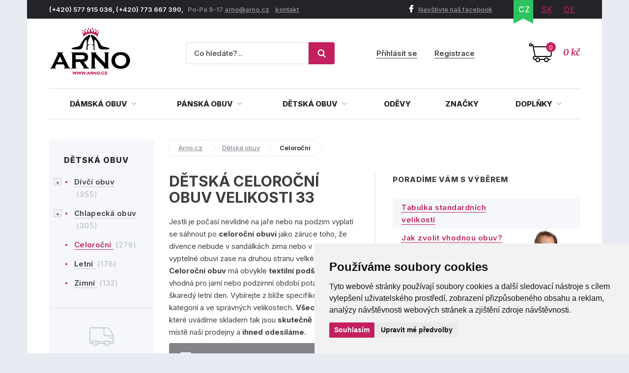

--- FILE ---
content_type: text/html; charset=utf-8
request_url: https://www.arno.cz/detska-celorocni-obuv/33
body_size: 17977
content:
<!DOCTYPE html>
<html lang="cs">
    <head>
        <meta charset="utf-8">
    <meta name="robots" content="index,follow">
        <meta name="author" content="Mionet.cz">
        <meta name="viewport" content="width=device-width">
        <title>Dětská celoroční obuv velikosti 33 | ARNO.cz - obuv s tradicí</title>
        <meta name="description" content="Kvalitní Dětská celoroční obuv velikosti 33 ke koupi za fér ceny na ověřeném e-shopu Arno.cz. Užijte si široký výběr produktů skladem a dopravu zdarma nad 1 500 Kč.
">
        <link href="/images/web/favicon_1.png" rel="icon">

        <!-- STYLY STRÁNKY -->
        <link rel="stylesheet" href="/bootstrap/css/bootstrap.css">
        <link rel="stylesheet" href="/plugins/jQuery/jquery-ui-front.css">
        <link rel="stylesheet" href="/css/web/style.css">
        <link rel="stylesheet" href="/css/web/responsive.css">
        <link rel="stylesheet" href="/plugins/fancybox/jquery.fancybox.css">
        <link rel="stylesheet" href="/plugins/bxslider/jquery.bxslider.css">
        <link rel="stylesheet" href="/plugins/autocomplete/autocomplete.css">
        <link rel="stylesheet" href="/plugins/select2/select2.css">
        <link rel="stylesheet" href="/plugins/threesixty/threesixty.css">
        <link rel="stylesheet" href="//maxcdn.bootstrapcdn.com/font-awesome/4.5.0/css/font-awesome.min.css">        
        <!--<link rel="stylesheet" href="https://unpkg.com/swiper/swiper-bundle.css">-->
        <link rel="stylesheet" href="/css/web/swiper-bundle.min.css">        

        <link rel="preconnect" href="https://fonts.googleapis.com">
        <link rel="preconnect" href="https://fonts.gstatic.com" crossorigin>
        <link href="https://fonts.googleapis.com/css?family=Merriweather:400,400i,700,700i&amp;subset=latin-ext" rel="stylesheet">       
        <link href="https://fonts.googleapis.com/css2?family=Inter:wght@100;200;300;400;500;600;700;800;900&display=swap" rel="stylesheet">

        <!-- JS SKRIPTY -->
        <script src="/plugins/jQuery/jQuery-2.2.3.min.js"></script>
        <script src="/plugins/jQuery/jQuery-ui.min.js"></script>
        <script src="/js/nette.ajax.js"></script>
        <script src="/js/spinner.ajax.js"></script>
        <script src="/js/history.ajax.js"></script>
        <script src="/js/nette.forms.js"></script>
        <script src="/bootstrap/js/bootstrap.js"></script>
        <script src="/plugins/fancybox/jquery.fancybox.js"></script>
        <script src="/plugins/bxslider/jquery.bxslider.min.js"></script>
        <script src="/plugins/autocomplete/jquery.autocomplete.min.js"></script>
        <script src="/plugins/select2/select2.min.js"></script>
        <script src="/plugins/select2/cs.js"></script>
        <script src="/plugins/threesixty/threesixty.js"></script>
        <script type="text/javascript" src="//cdnjs.cloudflare.com/ajax/libs/jquery.lazy/1.7.9/jquery.lazy.min.js"></script>
        <script type="text/javascript" src="//cdnjs.cloudflare.com/ajax/libs/jquery.lazy/1.7.9/jquery.lazy.plugins.min.js"></script>
        <script src="https://unpkg.com/swiper/swiper-bundle.js"></script>
        <script src="https://unpkg.com/swiper/swiper-bundle.min.js"></script>
        <script src="/js/global.js"></script>
        <script src="/js/web/custom.js?date=20190703"></script>

        <!-- Cookie Consent by TermsFeed (https://www.TermsFeed.com) -->
        <!--<script src="/js/web/cookie-consent.js"></script>-->
		<script type="text/javascript" src="https://www.termsfeed.com/public/cookie-consent/4.1.0/cookie-consent.js" charset="UTF-8"></script>
		<script type="text/javascript" charset="UTF-8">
		document.addEventListener('DOMContentLoaded', function () {
			cookieconsent.run({
				"notice_banner_type": "simple",
				"consent_type":"express",
				"palette":"light",
					"language":"cs",
				"page_load_consent_levels":["strictly-necessary"],
				"notice_banner_reject_button_hide":false,
				"preferences_center_close_button_hide":false,
				"page_refresh_confirmation_buttons":false,
				"website_name":"ARNO obuv",
                "callbacks": {
                    "scripts_specific_loaded": (level) => {
                        switch(level) {
                            case 'targeting':
                                gtag('consent', 'update', {
                                    'ad_storage': 'granted',
                                    'ad_user_data': 'granted',
                                    'ad_personalization': 'granted',
                                    'analytics_storage': 'granted'
                                });
                                break;
                        }
                    }
                },
                "callbacks_force": true
			});
		});
        $(document).ready(function() {           
            $(window).on('cc_noticeBannerChangePreferencesPressed',function(e) {
                console.log(getCookie('cookie_consent_level'));
                if(getCookie('cookie_consent_level')=='') {
                    window.setTimeout(function() {                   
                        if($('input#tracking').is(':checked')==false) {                   
                            $('input#tracking').trigger('click');
                        }
                        if($('input#targeting').is(':checked')==false) {
                            $('input#targeting').trigger('click');                       
                        }    
                    },1000);
                }
            });
        });

        function getCookie(cname) {
            let name = cname + "=";
            let decodedCookie = decodeURIComponent(document.cookie);
            let ca = decodedCookie.split(';');
            for(let i = 0; i <ca.length; i++) {
                let c = ca[i];
                while (c.charAt(0) == ' ') {
                    c = c.substring(1);
                }
                if (c.indexOf(name) == 0) {
                    return c.substring(name.length, c.length);
                }
            }
            return "";
        } 

		</script>

        <script>
            window.dataLayer = window.dataLayer || [];
            function gtag(){
                dataLayer.push(arguments);
            }
            gtag('consent', 'default', {
                'ad_storage': 'denied',
                'ad_user_data': 'denied',
                'ad_personalization': 'denied',
                'analytics_storage': 'denied'
            });
        </script>
		
        <!-- GLAMI CZ -->
			<script type="text/plain" data-cookie-consent="tracking">
				(function(f, a, s, h, i, o, n) {f['GlamiTrackerObject'] = i;
				f[i]=f[i]||function(){(f[i].q=f[i].q||[]).push(arguments)};o=a.createElement(s),
				n=a.getElementsByTagName(s)[0];o.async=1;o.src=h;n.parentNode.insertBefore(o,n)
				})(window, document, 'script', '//www.glami.cz/js/compiled/pt.js', 'glami');
	
				glami('create', '46530CE39AC4B6316AE0C958359047DB', 'cz');
				glami('track', 'PageView');
			</script>

        <!-- GLAMI SK -->

         <!-- HEUREKA REVIEW CZ/SK -->
        <script type="text/javascript">
                var _hwq = _hwq || [];
                _hwq.push(['setKey', '1521B282191A0687F047B8195BE488B9']);_hwq.push(['setTopPos', '100']);_hwq.push(['showWidget', '21']);(function() {
                var ho = document.createElement('script'); ho.type = 'text/javascript'; ho.async = true;
                ho.src = 'https://ssl.heureka.cz/direct/i/gjs.php?n=wdgt&sak=1521B282191A0687F047B8195BE488B9';
                var s = document.getElementsByTagName('script')[0]; s.parentNode.insertBefore(ho, s);
            })();
        </script>

         <!-- Smartlook CZ/SK -->
        <script type="text/plain" data-cookie-consent="tracking">
            window.smartlook||(function(d) {
              var o=smartlook=function(){ o.api.push(arguments)},h=d.getElementsByTagName('head')[0];
              var c=d.createElement('script');o.api=new Array();c.async=true;c.type='text/javascript';
              c.charset='utf-8';c.src='https://rec.smartlook.com/recorder.js';h.appendChild(c);
            })(document);
            smartlook('init', '4fbf4d37ae10f880addc96e4f0115ff9bbb4f1d4');
        </script>

		<script type="text/javascript" src="https://c.seznam.cz/js/rc.js"></script>
         	<!-- ZBOZI RETARGETING CZ/SK / NO -->
	        <script type="text/javascript">
	        var retargetingConf = {
	            rtgId: 30484,
	            consent: 0
	        };
	        if (window.rc && window.rc.retargetingHit) {
	            window.rc.retargetingHit(retargetingConf);
	        }
	        </script>

         <!-- ZBOZI RETARGETING CZ/SK / YES -->
        <script type="text/plain" data-cookie-consent="tracking">
        var retargetingConf = {
            rtgId: 30484,
            consent: 1
        };
        if (window.rc && window.rc.retargetingHit) {
            window.rc.retargetingHit(retargetingConf);
        }
        </script>
        
      	<!-- GOOGLE CZ -->
            <!-- Google Tag Manager -->
            <script type="text/plain" data-cookie-consent="tracking">(function(w,d,s,l,i){w[l]=w[l]||[];w[l].push({'gtm.start':
            new Date().getTime(),event:'gtm.js'});var f=d.getElementsByTagName(s)[0],
            j=d.createElement(s),dl=l!='dataLayer'?'&l='+l:'';j.async=true;j.src=
            'https://www.googletagmanager.com/gtm.js?id='+i+dl;f.parentNode.insertBefore(j,f);
            })(window,document,'script','dataLayer','GTM-5WKBZTRH');</script>
            <!-- End Google Tag Manager -->

            <!-- Google tag (gtag.js) Google Ads -->
            <script async src="https://www.googletagmanager.com/gtag/js?id=AW-1014138274"></script>
            <script type="text/plain" data-cookie-consent="targeting">
                window.dataLayer = window.dataLayer || [];
                function gtag(){dataLayer.push(arguments);}
                gtag('js', new Date());

                gtag('config', 'AW-1014138274');
            </script>

            <!-- Google tag (gtag.js) / Google analytics --> 
            <script async src="https://www.googletagmanager.com/gtag/js?id=G-X2NM8PSS9D"></script>
            <script type="text/plain" data-cookie-consent="tracking"> window.dataLayer = window.dataLayer || []; function gtag(){dataLayer.push(arguments);} gtag('js', new Date()); gtag('config', 'G-X2NM8PSS9D'); </script>

		<!-- GOOGLE SK -->

        <!-- Affial CZ/SK -->
		<script type="text/plain" id="pap_x2s6df8d" src="https://login.affial.com/scripts/8m338kj" data-cookie-consent="tracking"></script>
		<script type="text/plain" data-cookie-consent="tracking">
            window.setTimeout(function() {
                PostAffTracker.setAccountId('7dc96ec0');
                try {
                    PostAffTracker.track();
                } catch (err) { }
            },5000);
		</script>

		<!-- Facebook Pixel Code -->
		<script type="text/plain" data-cookie-consent="tracking">
		  !function(f,b,e,v,n,t,s)
		  {if(f.fbq)return;n=f.fbq=function(){n.callMethod?
		  n.callMethod.apply(n,arguments):n.queue.push(arguments)};
		  if(!f._fbq)f._fbq=n;n.push=n;n.loaded=!0;n.version='2.0';
		  n.queue=[];t=b.createElement(e);t.async=!0;
		  t.src=v;s=b.getElementsByTagName(e)[0];
		  s.parentNode.insertBefore(t,s)}(window, document,'script',
		  'https://connect.facebook.net/en_US/fbevents.js');
		  fbq('init', '370262077757570');
		  fbq('track', 'PageView');
		</script>

		<!-- End Facebook Pixel Code -->
		<script type="text/plain"  data-cookie-consent="tracking">
			(function(l, u, c, i, n, k, a) {l['ModioCZ'] = n;
			l[n]=l[n]||function(){(l[n].q=l[n].q||[]).push(arguments)};k=u.createElement(c),
			a=u.getElementsByTagName(c)[0];k.async=1;k.src=i;a.parentNode.insertBefore(k,a)
			})(window, document, 'script', '//trackingapi.modio.cz/ppc.js', 'modio');
			modio('init', '6f4a6bbe');
		</script>
		
		
		<!-- 
		<script id="ehc" type="text/plain"  data-cookie-consent="tracking">
			(function() {
				var ehcjs = document.createElement('script');
				ehcjs.id = 'ehcjs';
				ehcjs.src = 'https://ehub.cz/system/scripts/click.js.php';
				ehcjs.async = true;
				ehcjs.defer = true;
				ehcjs.addEventListener('load', function() {
					var ehubClick = new EhubClick();
					ehubClick.setCampaignId('d8ff09a2');
					ehubClick.process();
				});
				document.head.appendChild(ehcjs);
			})();
		</script>
		-->

		    <link href="/detska-celorocni-obuv/33" rel="canonical">

<meta name="keywords" content="">
<meta property="og:title" content="Celoroční velikosti 33">
<meta property="og:type" content="category">
    <meta property="og:url" content="https://www.arno.cz/detska-celorocni-obuv">
    <meta property="og:image" content="https://www.arno.cz/contents/structure/220/"> 

    </head>

    <body>
        <!-- Facebook CZ/SK -->
        <noscript><img height="1" width="1" style="display:none" src="https://www.facebook.com/tr?id=370262077757570&ev=PageView&noscript=1"></noscript>

        <!--  GOOGLE CZ -->
            <!-- Google Tag Manager (noscript) -->
            <noscript><iframe src="https://www.googletagmanager.com/ns.html?id=GTM-5WKBZTRH" height="0" width="0" style="display:none;visibility:hidden"></iframe></noscript>
            <!-- End Google Tag Manager (noscript) --> 

		<!--  GOOGLE SK -->

        <div class="container content-bg">
            <header id='header'>
                <div id='header-top'>
                    <div class='pull-left contact hidden-xs'>
                        <p>(+420) 577 915 036,&nbsp;(+420) 773 667 390, &nbsp;&nbsp;<span>Po-P&aacute; 9-17 </span> <a href="mailto:arno@arno.cz">arno@arno.cz</a>&nbsp; &nbsp;&nbsp;<a href="/kontakt">kontakt</a>&nbsp;</p>
                    </div>
                    <div class='pull-right'>
                        <a class="fb-link hidden-xs" href="https://www.facebook.com/arno.obuv/"><i class="fa fa-facebook"></i>Navštivte náš facebook</a>
<ul class="pull-right lang" id="snippet-lang-lang">
    
        <li class="active"><a href="/detska-celorocni-obuv">CZ</a></li>

        <li ><a href="https://www.arno-obuv.sk/detske-celorocne-topanky?do=redetectCurrency&amp;cart=a%3A0%3A%7B%7D">SK</a></li>

        <li ><a href="https://www.arno-schuhe.de/220-das-ganze-jahr-ueber?do=redetectCurrency&amp;cart=a%3A0%3A%7B%7D">DE</a></li>
</ul>                    </div>
                </div>
                <div id='header-middle'>
                    <a id="logo" href="/">
                        <img src="/images/web/logo_1.png" alt="ARNO.cz - obuv s tradicí">
                    </a>
                    <div class='pull-right'>
<a href='/nakupni-kosik' class='cart-box' id="snippet-cart-cartBox">
    <span class="quantity">0</span>
    <span class="price">0 kč</span>
</a>                    </div>
                    <div class='pull-right hidden-xs hidden-sm'>
<div class='login-box pull-right'>
        <a href='/ucet/prihlaseni'>Přihlásit se</a>
        <a href='/ucet/registrace'>Registrace</a>
</div>                    </div>
                    <div class='search-box-wrapper'>
<div class="search-box">
    <form method="get" class="form-inline" action="/vyhledavani">
        <div class="form-group">
            <input type="text" name="search" autocomplete='off' placeholder="Co hledáte? .." class="form-control" id="search-box-input" value="">
        </div>
        <button type="submit" class="btn btn-success"><img src="/images/web/search.png"></button>
    </form>
</div>
<script>
    $(document).ready(function() {
        $("#search-box-input").easyAutocomplete({
            url: function(text) {
                    return "/?do=search-ajax" + "&text=" + text;
            },
            getValue: "name",
            requestDelay: 500,
            template: {
                type: "custom",
		method: function(value, item) {
                    var html = '<a href="' + item.link + '">';
                    if(item.image){
                        html += '<img style="width: 60px; margin-right: 10px;" src="/contents/product/' + item.eshop_product_id + '/thumb_' + item.image + '" />';
                    }
                    if(item.action_price){
                        html += '<span class="content">' + item.name + '<strong><s>' + item.price + '</s> <b class="text-danger">' + item.action_price + '</b></strong></span>';
                    }else{
                        html += '<span class="content">' + item.name + '<strong>' + item.price + '</strong></span>';
                    }
                    html += '</a>';
                    return html;
		}
            },
            theme: "square"
        });
    });
</script>                        <div class="login-mobile pull-right">
                                <a href='/ucet/prihlaseni' title="Přihlasit se">
                                    <svg width="2em" height="2em" viewBox="0 0 16 16" class="bi bi-person-plus" fill="currentColor" xmlns="http://www.w3.org/2000/svg">
                                        <path fill-rule="evenodd" d="M8 5a2 2 0 1 1-4 0 2 2 0 0 1 4 0zM6 8a3 3 0 1 0 0-6 3 3 0 0 0 0 6zm6 5c0 1-1 1-1 1H1s-1 0-1-1 1-4 6-4 6 3 6 4zm-1-.004c-.001-.246-.154-.986-.832-1.664C9.516 10.68 8.289 10 6 10c-2.29 0-3.516.68-4.168 1.332-.678.678-.83 1.418-.832 1.664h10zM13.5 5a.5.5 0 0 1 .5.5V7h1.5a.5.5 0 0 1 0 1H14v1.5a.5.5 0 0 1-1 0V8h-1.5a.5.5 0 0 1 0-1H13V5.5a.5.5 0 0 1 .5-.5z"></path>
                                    </svg>
                                    <span>Přihlásit se</span>
                                </a>
                        </div>
                    </div>
                </div>
                <div class="clearfix"></div>
                <nav id="nav">
                    <button type="button" id="mobile-menu" class="visible-xs visible-sm">
                        <span>
                            <span class="title">Menu</span>
                            <span class="t-line"></span>
                            <span class="m-line"></span>
                            <span class="b-line"></span>
                        </span>
                    </button>
<ul id="nav-ul">
	         
	            

	        <li class="" style="position: initial;">
	            <a href="/damska-obuv" >
	                Dámská obuv
	                <i class="fa fa-angle-down"></i>
	            </a>
	                <div class="megamenu eq-height-sm">
	                    <div class="col-md-8 col-sm-12"><span class="header">Nejčastěji hledané kategorie:</span>
<div class="row">
<div class="col-sm-3">
<ul>
	<li><a href="https://www.arno.cz/damska-celorocni-obuv"><img alt="Dámská letní obuv" src="https://www.arno.cz/contents/structure/33/1529868934_celorocni.png" style="width: 35px; height: 28px;" /> Celoroční</a></li>
	<li><a href="https://www.arno.cz/damske-polobotky"><img alt="Dámské polobotky" src="/contents/editor/ikonky/damska-polobotky.png" style="width: 35px; height: 28px;" /> Polobotky</a></li>
	<li><a href="https://www.arno.cz/damske-tenisky"><img alt="Dámské tenisky" src="/contents/editor/ikonky/damska-tenisky.png" style="width: 35px; height: 28px;" /> Tenisky</a></li>
	<li><a href="https://www.arno.cz/damske-lodicky"><img alt="Dámské lodičky" src="/contents/editor/ikonky/damske-lodicky.png" style="width: 35px; height: 28px;" /> Lodičky</a></li>
</ul>
</div>

<div class="col-sm-3">
<ul>
	<li><a href="https://www.arno.cz/damska-letni-obuv"><img alt="Dámská letní obuv" src="https://www.arno.cz/contents/structure/240/1529868876_letni.png" style="width: 35px; height: 28px;" /> Letní</a></li>
	<li><a href="https://www.arno.cz/baleriny"><img alt="Dámské baleríny" src="/contents/editor/ikonky/damske-baleriny.png" style="width: 35px; height: 28px;" /> Baleríny</a></li>
	<li><a href="https://www.arno.cz/damske-sandaly"><img alt="Dámské sandály" src="/contents/editor/ikonky/damske-sandaly.png" style="width: 35px; height: 28px;" /> Sandály</a></li>
	<li><a href="https://www.arno.cz/damska-gumickova-obuv"><img alt="Gumičková obuv" src="/contents/editor/ikonky/damska-gumickova.png" style="width: 35px; height: 28px;" /> Gumičková</a></li>
</ul>
</div>

<div class="col-sm-3">
<ul>
	<li><a href="https://www.arno.cz/damska-nadmerna-obuv"><img alt="Dámská nadměrná obuv" src="/contents/editor/ikonky/damska-nadmerna.png" style="width: 35px; height: 28px;" /> Nadměrná</a></li>
	<li><a href="https://www.arno.cz/damske-pantofle"><img alt="Dámské pantofle" src="/contents/editor/ikonky/damska-pantofle.png" style="width: 35px; height: 28px;" /> Pantofle</a></li>
	<li><a href="https://www.arno.cz/damska-zdravotni-obuv"><img alt="Dámská zdravotní obuv" src="https://www.arno.cz/contents/structure/67/1574769672_damska-zdravotni.png" style="width: 35px; height: 28px;" /> Zdravotní</a></li>
	<li><a href="https://www.arno.cz/damska-obuv-sire-h"><img alt="Dámská obuv šíře H" src="/contents/editor/ikonky/sire-h.png" style="width: 35px; height: 28px;" /> Šíře H</a></li>
</ul>
</div>

<div class="col-sm-3">
<ul>
	<li><a href="https://www.arno.cz/damska-zimni-obuv"><img alt="Dámská zimní obuv" src="https://www.arno.cz/contents/structure/92/1529868916_zimni.png" style="width: 35px; height: 28px;" /> Zimní</a></li>
	<li><a href="https://www.arno.cz/damska-zimni-kotnickova-obuv"><img alt="Dámská kotníčková obuv" src="/contents/editor/ikonky/damska-kotnickova.png" style="width: 35px; height: 28px;" /> Kotníčková</a></li>
	<li><a href="https://www.arno.cz/damske-kozacky"><img alt="Dámské kozačky" src="/contents/editor/ikonky/damska-kozacky.png" style="width: 35px; height: 28px;" /> Kozačky</a></li>
	<li><a href="https://www.arno.cz/damske-snehule"><img alt="Dámské sněhule" src="/contents/editor/ikonky/snehule.png" style="width: 35px; height: 28px;" /> Sněhule</a></li>
</ul>
</div>
</div>
<a class="full-link" href="https://www.arno.cz/damska-obuv">Zobrazit všechny kategorie dámské obuvi</a></div>

<div class="col-md-4 hidden-sm"><span class="header">Populární značky:</span>

<div class="row">
<div class="col-md-6"><a href="https://www.arno.cz/jana"><img src="/contents/editor/logo-panske/JANA.png" style="width: 123px; height: 72px;" /></a></div>

<div class="col-md-6"><a href="https://www.arno.cz/obuv-axel"><img src="/contents/editor/axel-logo.png" style="width: 123px; height: 72px;" /></a></div>
</div>

<div class="row">
<div class="col-md-6"><a href="https://www.arno.cz/mustang"><img src="/contents/editor/logo-panske/MUSTANG.png" style="width: 123px; height: 72px;" /></a></div>

<div class="col-md-6"><a href="https://www.arno.cz/tamaris"><img src="/contents/editor/logo-panske/TAMARIS123.png" style="width: 123px; height: 72px;" /></a></div>
</div>

<div class="row">
<div class="col-md-6"><a href="https://www.arno.cz/piccadilly"><img src="/contents/editor/logo-panske/PICCADILLY.png" style="width: 123px; height: 72px;" /></a></div>

<div class="col-md-6"><a href="https://www.arno.cz/kamik"><img src="/contents/editor/logo-panske/KAMIK.png" style="width: 123px; height: 72px;" /></a></div>
</div>
</div>

	                </div>
	        </li>
	         
	            

	        <li class="" style="position: initial;">
	            <a href="/panska-obuv" >
	                Pánská obuv
	                <i class="fa fa-angle-down"></i>
	            </a>
	                <div class="megamenu eq-height-sm">
	                    <div class="col-md-8 col-sm-12"><span class="header">Nejčastěji hledané kategorie:</span>
<div class="row">
<div class="col-sm-3">
<ul>
	<li><a href="https://www.arno.cz/panska-vychazkova-obuv"><img alt="Pánská vycházková obuv" src="https://www.arno.cz/contents/editor/ikonky/panska-vychazkova.png" style="width: 35px; height: 28px;" />Vycházková</a></li>
	<li><a href="https://www.arno.cz/panska-spolecenska-obuv"><img alt="Pánská společenská obuv" src="https://www.arno.cz/contents/editor/ikonky/panska-spolecenska.png" style="width: 35px; height: 28px;" />Společenská</a></li>
	<li><a href="https://www.arno.cz/panske-polobotky"><img alt="Pánské polobotky" src="https://www.arno.cz/contents/editor/ikonky/panska-polobotky.png" style="width: 35px; height: 28px;" />Polobotky</a></li>
	<li><a href="https://www.arno.cz/panske-tenisky"><img alt="Pánské tenisky" src="https://www.arno.cz/contents/editor/ikonky/panska-tenisky.png" style="width: 35px; height: 28px;" />Tenisky</a></li>
</ul>
</div>

<div class="col-sm-3">
<ul>
	<li><a href="https://www.arno.cz/panske-mokasiny"><img alt="Pánské mokasíny" src="https://www.arno.cz/contents/editor/ikonky/panska-mokasiny.png" style="width: 35px; height: 28px;" />Mokasíny</a></li>
	<li><a href="https://www.arno.cz/panska-trekingova-obuv"><img alt="Pánská trekingová obuv" src="https://www.arno.cz/contents/editor/ikonky/panska-trekingova.png" style="width: 35px; height: 28px;" />Trekingová</a></li>
	<li><a href="https://www.arno.cz/panska-sportovni-obuv"><img alt="Pánská sportovní obuv" src="https://www.arno.cz/contents/editor/ikonky/panska-sportovni.png" style="width: 35px; height: 28px;" />Sportovní</a></li>
	<li><a href="https://www.arno.cz/panske-holinky"><img alt="Pánské gumáky" src="https://www.arno.cz/contents/editor/ikonky/panska-holinky.png" style="width: 35px; height: 28px;" />Holínky</a></li>
</ul>
</div>

<div class="col-sm-3">
<ul>
	<li><a href="https://www.arno.cz/panska-kotnikova-obuv"><img alt="Pánská kotníčková obuv" src="https://www.arno.cz/contents/editor/ikonky/panska-kotnickova.png" style="width: 35px; height: 28px;" />Kotníková</a></li>
	<li><a href="https://www.arno.cz/panske-sandaly"><img alt="Pánské sandály" src="https://www.arno.cz/contents/editor/ikonky/panska-sandaly.png" style="width: 35px; height: 28px;" />Sandály</a></li>
	<li><a href="https://www.arno.cz/panske-pantofle"><img alt="Pánské pantofle" src="https://www.arno.cz/contents/editor/ikonky/panska-pantofle.png" style="width: 35px; height: 28px;" />Pantofle</a></li>
	<li><a href="https://www.arno.cz/panske-snehule"><img alt="Pánské sněhule" src="https://www.arno.cz/contents/editor/ikonky/panska-snehule.png" style="width: 35px; height: 28px;" />Sněhule</a></li>
</ul>
</div>

<div class="col-sm-3">
<ul>
	<li><a href="https://www.arno.cz/panska-nadmerna-obuv"><img alt="Pánská nadměrná obuv" src="https://www.arno.cz/contents/editor/ikonky/panska-nadmerna.png" style="width: 35px; height: 28px;" />Nadměrná</a></li>
	<li><a href="https://www.arno.cz/panska-letni-obuv"><img alt="Pánská letní obuv" src="https://www.arno.cz/contents/editor/ikonky/letni.png" style="width: 35px; height: 28px;" />Letní</a></li>
	<li><a href="https://www.arno.cz/panska-zimni-obuv"><img alt="Pánská zimní obuv" src="https://www.arno.cz/contents/editor/ikonky/zima.png" style="width: 35px; height: 28px;" />Zimní</a></li>
	<li><a href="https://www.arno.cz/panska-celorocni-obuv"><img alt="Pánská celoroční obuv" src="https://www.arno.cz/contents/editor/ikonky/celorocni.png" style="width: 35px; height: 28px;" />Celoroční</a></li>
</ul>
</div>
</div>
<a class="full-link" href="https://www.arno.cz/panska-obuv">Zobrazit všechny kategorie pánské obuvi</a></div>

<div class="col-md-4 hidden-sm"><span class="header">Populární značky:</span>

<div class="row">
<div class="col-md-6"><a href="https://www.arno.cz/kamik"><img src="https://www.arno.cz/contents/editor/logo-panske/KAMIK.png" style="width: 123px; height: 72px;" /></a></div>

<div class="col-md-6"><a href="https://www.arno.cz/mustang"><img src="https://www.arno.cz/contents/editor/logo-panske/MUSTANG.png" style="width: 123px; height: 72px;" /></a></div>
</div>

<div class="row">
<div class="col-md-6"><a href="https://www.arno.cz/koma"><img src="https://www.arno.cz/contents/editor/logo-panske/KOMA.png" style="width: 123px; height: 72px;" /></a></div>

<div class="col-md-6"><a href="https://www.arno.cz/power"><img src="https://www.arno.cz/contents/editor/logo-panske/POWER123.png" style="width: 123px; height: 72px;" /></a></div>
</div>

<div class="row">
<div class="col-md-6"><a href="https://www.arno.cz/imac"><img src="https://www.arno.cz/contents/editor/logo-panske/IMAC.png" style="width: 123px; height: 72px;" /></a></div>

<div class="col-md-6"><a href="https://www.arno.cz/bukat"><img src="https://www.arno.cz/contents/editor/logo-panske/BUKAT.png" style="width: 123px; height: 72px;" /></a></div>
</div>
</div>

	                </div>
	        </li>
	         
	            

	        <li class="" style="position: initial;">
	            <a href="/detska-obuv" >
	                Dětská obuv
	                <i class="fa fa-angle-down"></i>
	            </a>
	                <div class="megamenu eq-height-sm">
	                    <div class="col-md-8 col-sm-12"><span class="header">Nejčastěji hledané kategorie:</span>
<div class="row">
<div class="col-sm-3">
<p><a href="https://www.arno.cz/divci-obuv">Dívčí obuv</a></p>

<ul>
	<li><a href="/divci-vychazkova-obuv">Vycházková</a></li>
	<li><a href="/divci-polobotky">Polobotky</a></li>
	<li><a href="/divci-sandaly">Sandály</a></li>
	<li><a href="/divci-tenisky">Tenisky</a></li>
	<li><a href="/divci-baleriny">Baleríny</a></li>
</ul>
</div>

<div class="col-sm-3">
<p> </p>

<ul>
	<li><a href="/divci-kotnickova-obuv">Kotníčková</a></li>
	<li><a href="/divci-kozacky">Kozačky</a></li>
	<li><a href="/divci-snehule">Sněhule</a></li>
	<li><a href="/divci-holinky">Holínky</a></li>
	<li><a href="/divci-backory">Bačkory</a></li>
</ul>
</div>

<div class="col-sm-3">
<p><a href="https://www.arno.cz/chlapecka-obuv">Chlapecká obuv</a></p>

<ul>
	<li><a href="/chlapecka-vychazkova-obuv">Vycházková</a></li>
	<li><a href="/chlapecke-polobotky">Polobotky</a></li>
	<li><a href="/chlapecke-snehule">Sněhule</a></li>
	<li><a href="/chlapecka-kotnickova-obuv">Kotníčková</a></li>
	<li><a href="/chlapecka-sportovni-obuv">Sportovní</a></li>
</ul>
</div>

<div class="col-sm-3">
<p> </p>

<ul>
	<li><a href="/chlapecke-tenisky">Tenisky</a></li>
	<li><a href="/chlapecke-sandaly">Sandály</a></li>
	<li><a href="/chlapecke-holinky">Holínky</a></li>
	<li><a href="/chlapecke-backory">Bačkory</a></li>
	<li><a href="https://www.arno.cz/chlapecke-cvicky">Cvičky</a></li>
</ul>
</div>
</div>
<a class="full-link" href="/detska-obuv">Zobrazit kompletní nabídku dětské obuvi</a></div>

<div class="col-md-4 hidden-sm"><span class="header">Populární značky:</span>

<div class="row">
<div class="col-md-6"><a href="/kamik"><img src="/contents/editor/logo-panske/KAMIK.png" style="width: 123px; height: 72px;" /></a></div>

<div class="col-md-6"><a href="/obuv-befado"><img src="/contents/editor/logo-panske/bez%20n%C3%A1zvu/BEFADO.png" style="width: 123px; height: 72px;" /></a></div>
</div>

<div class="row">
<div class="col-md-6"><a href="/american-club"><img src="/contents/editor/logo-panske/bez%20n%C3%A1zvu/american-club.png" style="width: 123px; height: 72px;" /></a></div>

<div class="col-md-6"><a href="/wojtylko"><img src="/contents/editor/logo-panske/bez%20n%C3%A1zvu/Wojtylko.png" style="width: 123px; height: 72px;" /></a></div>
</div>

<div class="row">
<div class="col-md-6"><a href="/peddy"><img src="/contents/editor/logo-panske/bez%20n%C3%A1zvu/PEDDY.png" style="width: 123px; height: 72px;" /></a></div>

<div class="col-md-6"><a href="/pegres"><img src="/contents/editor/logo-panske/bez%20n%C3%A1zvu/PEGRES.png" style="width: 123px; height: 72px;" /></a></div>
</div>
</div>

	                </div>
	        </li>
	         
	            

	        <li class="" >
	            <a href="/odevy" >
	                Oděvy
	            </a>
	        </li>
	         
	            

	        <li class="" >
	            <a href="/obuv-dle-znacek" >
	                Značky
	            </a>
	        </li>
	         
	            

	        <li class="" style="position: initial;">
	            <a href="/doplnky" >
	                Doplňky
	                <i class="fa fa-angle-down"></i>
	            </a>
	                <div class="megamenu eq-height-sm">
	                    <div class="col-md-8 col-sm-12"><span class="header">Nejčastěji hledané kategorie:</span>
<div class="row">
<div class="col-sm-3">
<ul>
	<li><a href="/vlozky-do-obuvi">Vložky do obuvi</a></li>
	<li><a href="/ortopedicke-pomucky">Ortopedické pomůcky</a></li>
	<li><a href="/ochranne-prostredky">Ochranné prostředky</a></li>
	<li><a href="/opasky">Opasky</a></li>
</ul>
</div>

<div class="col-sm-3">
<ul>
	<li><a href="/damske-kabelky">Dámské kabelky</a></li>
	<li><a href="/panske-tasky">Pánské tašky</a></li>
	<li><a href="/panske-etue">Pánské Etue</a></li>
	<li><a href="/dokladovky">Dokladovky</a></li>
</ul>
</div>

<div class="col-sm-3">
<ul>
	<li><a href="/damske-penezenky">Dámské peněženky</a></li>
	<li><a href="/panske-penezenky">Pánské peněženky</a></li>
	<li><a href="/cisnicke-penezenky">Číšnické peňeženky</a></li>
	<li><a href="/dolarovky">Dolarovky</a></li>
</ul>
</div>

<div class="col-sm-3">
<ul>
	<li><a href="/pouzdra-a-vizitkare">Pouzdra a vizitkáře</a></li>
	<li><a href="/manikury">Manikůry</a></li>
	<li><a href="/klicenky-a-kapsicky">Klíčenky a kapsičky</a></li>
</ul>
</div>
</div>
<a class="full-link" href="/doplnky">Zobrazit všechny kategorie doplňků</a></div>

<div class="col-md-4 hidden-sm"><span class="header">Populární značky:</span>

<div class="row">
<div class="col-md-6"><a href="/dr-grepl"><img src="/contents/editor/logo-panske/DR-GREPL.png" style="width: 123px; height: 72px;" /></a></div>

<div class="row">
<div class="col-md-6"><a href="/lagen"><img src="/contents/editor/logo-panske/LAGEN.png" style="width: 123px; height: 72px;" /></a></div>

<div class="row">
<div class="col-md-6"><a href="/top"><img src="/contents/editor/logo-panske/TOP.png" style="width: 123px; height: 72px;" /></a></div>
</div>
</div>
</div>
</div>

	                </div>
	        </li>
</ul>                </nav>
            </header>

            <section id="content" class='row eq-height-md'>
<aside class="col-lg-3 visible-lg">
<div id="list-group-tree-wrapper">
    <div class="list-group-tree-heading">Dětská obuv</div>
    <ul class="list-group-tree">
    <li class=" ">
        <i></i>
        <a href="/divci-obuv">
        	Dívčí obuv
        </a>    
        <span class='count'>(355)</span>
        <ul>
                <li class=" ">
        <a href="/divci-backory">
        	Bačkory a papuče
        </a>    
    </li>
    <li class=" ">
        <a href="/divci-baleriny">
        	Baleríny
        </a>    
    </li>
    <li class=" ">
        <a href="/divci-boticky">
        	Botičky
        </a>    
    </li>
    <li class=" ">
        <a href="/divci-cvicky">
        	Cvičky
        </a>    
    </li>
    <li class=" ">
        <a href="/divci-holinky">
        	Holínky
        </a>    
    </li>
    <li class=" ">
        <a href="/divci-kotnickova-obuv">
        	Kotníčková
        </a>    
    </li>
    <li class=" ">
        <a href="/divci-kozacky">
        	Kozačky
        </a>    
    </li>
    <li class=" ">
        <a href="/divci-nazouvaky-pantofle">
        	Nazouváky a pantofle
        </a>    
    </li>
    <li class=" ">
        <a href="/divci-boty-do-vody">
        	Obuv do vody
        </a>    
    </li>
    <li class=" ">
        <a href="/divci-plazovky">
        	Plážovky
        </a>    
    </li>
    <li class=" ">
        <a href="/divci-polobotky">
        	Polobotky
        </a>    
    </li>
    <li class=" ">
        <a href="/divci-rekreacni-obuv">
        	Rekreační
        </a>    
    </li>
    <li class=" ">
        <a href="/divci-sandaly">
        	Sandály
        </a>    
    </li>
    <li class=" ">
        <a href="/divci-snehule">
        	Sněhule
        </a>    
    </li>
    <li class=" ">
        <a href="/divci-spolecenska-obuv">
        	Společenská
        </a>    
    </li>
    <li class=" ">
        <a href="/divci-sportovni-obuv">
        	Sportovní
        </a>    
    </li>
    <li class=" ">
        <a href="/detske-strevicky">
        	Střevíčky
        </a>    
    </li>
    <li class=" ">
        <a href="/divci-tenisky">
        	Tenisky
        </a>    
    </li>
    <li class=" ">
        <a href="/divci-trekingova-obuv">
        	Trekingová
        </a>    
    </li>
    <li class=" ">
        <a href="/divci-vychazkova-obuv">
        	Vycházková
        </a>    
    </li>
    <li class=" ">
        <a href="/divci-zabky">
        	Žabky
        </a>    
    </li>

        </ul>
    </li>
    <li class=" ">
        <i></i>
        <a href="/chlapecka-obuv">
        	Chlapecká obuv
        </a>    
        <span class='count'>(305)</span>
        <ul>
                <li class=" ">
        <a href="/chlapecke-backory">
        	Bačkory a papuče
        </a>    
    </li>
    <li class=" ">
        <a href="/chlapecke-boticky">
        	Botičky
        </a>    
    </li>
    <li class=" ">
        <a href="/chlapecke-cvicky">
        	Cvičky
        </a>    
    </li>
    <li class=" ">
        <a href="/chlapecke-holinky">
        	Holínky
        </a>    
    </li>
    <li class=" ">
        <a href="/chlapecke-kopacky">
        	Kopačky
        </a>    
    </li>
    <li class=" ">
        <a href="/chlapecka-kotnickova-obuv">
        	Kotníčková
        </a>    
    </li>
    <li class=" ">
        <a href="/chlapecke-nazouvaky-pantofle">
        	Nazouváky a pantofle
        </a>    
    </li>
    <li class=" ">
        <a href="/chlapecke-boty-do-vody">
        	Obuv do vody
        </a>    
    </li>
    <li class=" ">
        <a href="/chlapecke-plazovky">
        	Plážovky
        </a>    
    </li>
    <li class=" ">
        <a href="/chlapecke-polobotky">
        	Polobotky
        </a>    
    </li>
    <li class=" ">
        <a href="/chlapecka-rekreacni-obuv">
        	Rekreační
        </a>    
    </li>
    <li class=" ">
        <a href="/chlapecke-sandaly">
        	Sandály
        </a>    
    </li>
    <li class=" ">
        <a href="/chlapecke-snehule">
        	Sněhule
        </a>    
    </li>
    <li class=" ">
        <a href="/chlapecka-spolecenska-obuv">
        	Společenská
        </a>    
    </li>
    <li class=" ">
        <a href="/chlapecka-sportovni-obuv">
        	Sportovní
        </a>    
    </li>
    <li class=" ">
        <a href="/chlapecke-tenisky">
        	Tenisky
        </a>    
    </li>
    <li class=" ">
        <a href="/chlapecka-trekingova-obuv">
        	Trekingová
        </a>    
    </li>
    <li class=" ">
        <a href="/chlapecka-vychazkova-obuv">
        	Vycházková
        </a>    
    </li>
    <li class=" ">
        <a href="/chlapecke-zabky">
        	Žabky
        </a>    
    </li>

        </ul>
    </li>
    <li class="active active">
        <a href="/detska-celorocni-obuv">
        	Celoroční
        </a>    
        <span class='count'>(279)</span>
    </li>
    <li class=" ">
        <a href="/detska-letni-obuv">
        	Letní
        </a>    
        <span class='count'>(176)</span>
    </li>
    <li class=" ">
        <a href="/detska-zimni-obuv">
        	Zimní
        </a>    
        <span class='count'>(132)</span>
    </li>
    </ul>
</div>
<script>
    $(function(){
        $(".list-group-tree .active").parents('li').addClass('active');
    });
</script>    <div class="side-benefits">
<div><a href="/doprava-a-platba"><img src="/images/web/benefit-free.png"> Doprava zdarma<br>
od 1 500 K&#269;</a></div>

<div><a href="/casto-kladene-dotazy"><img src="/images/web/benefit-change.png"> Bezprobl&eacute;mov&aacute;<br>
v&yacute;m&#283;na</a></div>

<div><a href="/arno-sklady"><img src="/images/web/benefit-stock.png"> Skladem p&#345;es<br>
2 000 produkt&#367;</a></div>
</div>

</aside>
<div id='category' class='col-xs-12 col-lg-9'>
<ol class="breadcrumb">
    <li  >
        
            <a href='/'><span>Arno.cz</span></a>
    </li>
    <li itemscope="" itemtype="http://data-vocabulary.org/Breadcrumb">
                        <a href="/detska-obuv" itemprop="url">
                <span itemprop="title">Dětská obuv</span>
            </a>
    </li>
    <li itemscope="" itemtype="http://data-vocabulary.org/Breadcrumb">
                        <a href="/detska-celorocni-obuv" itemprop="url">
                <span itemprop="title">Celoroční</span>
            </a>
    </li>
</ol>    <div class='row'>
        <div class='description col-xs-12 col-lg-6'>
<div id="snippet--category-head">                <h1 class="category-title">Dětská celoroční obuv velikosti 33</h1>
                <p>Jestli je po&#269;as&iacute; nevl&iacute;dn&eacute; na ja&#345;e nebo na podzim vyplat&iacute; se s&aacute;hnout po <strong>celoro&#269;n&iacute; obuvi&nbsp;</strong>jako z&aacute;ruce toho, &#382;e d&iacute;vence nebude v sand&aacute;lk&aacute;ch zima nebo v zimn&iacute; vypteln&eacute; obuvi zase na druhou stranu velk&eacute; horko. <strong>Celoro&#269;n&iacute; obuv </strong>m&aacute; obvykle <strong>textiln&iacute; pod&scaron;&iacute;vku</strong>, kter&aacute; je vhodn&aacute; pro jarn&iacute; nebo podzimn&iacute; obdob&iacute; pota&#382;mo &scaron;kared&yacute; letn&iacute; den. Vyb&iacute;rejte z bl&iacute;&#382;e specifikovan&yacute;ch kategori&iacute; a ve spr&aacute;vn&yacute;ch velikostech. <strong>V&scaron;echny boty</strong>, kter&eacute; uv&aacute;d&iacute;me skladem tak jsou <strong>skute&#269;n&#283; skladem </strong>v m&iacute;st&#283; na&scaron;&iacute; prodejny a <strong>ihned odes&iacute;l&aacute;me.</strong></p>
</div>
        </div>
        <div class='category-help visible-lg col-lg-6'>
            <h3>Porad&iacute;me v&aacute;m s v&yacute;b&#283;rem</h3>

<ul>
	<li><a href="/tabulka-velikosti">Tabulka standardn&iacute;ch velikost&iacute;</a></li>
	<li><a href="/jak-spravne-urcit-velikost-obuvi-pri-nakupu-pres-internet">Jak zvolit vhodnou obuv?</a></li>
	<li>+420 577 915 036<br>
	+420 773 667 390&nbsp;<i class="dot"></i> <a href="mailto:arno@arno.cz?subject=Ot%C3%A1zka%20pro%20asistenta">arno@arno.cz</a></li>
	<li>Ing. Tom&aacute;&scaron; Ondra (z&aacute;kaznick&yacute; servis)</li>
</ul>
<img alt="Ing. Tom&aacute;&scaron; Ondra (z&aacute;kaznick&yacute; servis) | Arno.cz" src="/contents/editor/help-ondra.png" style="width: 132px; height: 198px;">
        </div>
    </div>
<div id="snippet-filter-category_filter">
    <form method='get' id='filter-category' class="panel panel-default">
        
        <div class="panel-heading">
            <span>Filtrace:</span>
            <ul class="nav nav-pills">
                <li><a href="#manufacturer" data-toggle="tab">Výrobce</a></li>
                <li><a href="#price" data-toggle="tab">Cena</a></li>
                <li>
                    <a href="#filter2" data-toggle="tab">Barva</a>
                </li>
                <li>
                    <a href="#filter3" data-toggle="tab">Šíře</a>
                </li>
            </ul>
        </div>
        <div class="panel-body hidden">
            <div class="tab-content">
                <div class="tab-pane" id="manufacturer">
                    <div class='col-md-3 col-sm-4 col-xs-6'>
                        <label>
                            <input type='checkbox' name='manufacturer[364]' id='manufacturer_364' >
                            <span>
                                American Club
                            </span>
                        </label>
                    </div>
                    <div class='col-md-3 col-sm-4 col-xs-6'>
                        <label>
                            <input type='checkbox' name='manufacturer[104]' id='manufacturer_104' >
                            <span>
                                Arno
                            </span>
                        </label>
                    </div>
                    <div class='col-md-3 col-sm-4 col-xs-6'>
                        <label>
                            <input type='checkbox' name='manufacturer[368]' id='manufacturer_368' >
                            <span>
                                AXIM
                            </span>
                        </label>
                    </div>
                    <div class='col-md-3 col-sm-4 col-xs-6'>
                        <label>
                            <input type='checkbox' name='manufacturer[110]' id='manufacturer_110' >
                            <span>
                                Befado
                            </span>
                        </label>
                    </div>
                    <div class='col-md-3 col-sm-4 col-xs-6'>
                        <label>
                            <input type='checkbox' name='manufacturer[153]' id='manufacturer_153' >
                            <span>
                                Joma
                            </span>
                        </label>
                    </div>
                    <div class='col-md-3 col-sm-4 col-xs-6'>
                        <label>
                            <input type='checkbox' name='manufacturer[156]' id='manufacturer_156' >
                            <span>
                                Kamik
                            </span>
                        </label>
                    </div>
                    <div class='col-md-3 col-sm-4 col-xs-6'>
                        <label>
                            <input type='checkbox' name='manufacturer[274]' id='manufacturer_274' >
                            <span>
                                Lico
                            </span>
                        </label>
                    </div>
                    <div class='col-md-3 col-sm-4 col-xs-6'>
                        <label>
                            <input type='checkbox' name='manufacturer[189]' id='manufacturer_189' >
                            <span>
                                Raweks
                            </span>
                        </label>
                    </div>
                    <div class='col-md-3 col-sm-4 col-xs-6'>
                        <label>
                            <input type='checkbox' name='manufacturer[332]' id='manufacturer_332' >
                            <span>
                                Wojtylko
                            </span>
                        </label>
                    </div>
                </div>
                <div class="tab-pane text-center" id="price">
                    <div class='col-sm-8 col-sm-offset-2 col-xs-12'>
                        <div id="price-range"></div>
                    </div>
                    <div class="form-inline">
                        <div class="input-group">
                            <input type='text' class='form-control' name='price_from' value='145'>
                            <div class="input-group-addon">Kč</div>
                        </div>
                        &nbsp;&nbsp;až&nbsp;&nbsp;
                        <div class="input-group">
                            <input type='text' class='form-control' name='price_to' value='2250'>
                            <div class="input-group-addon">Kč</div>
                        </div>
                    </div>
                </div>
                <div class="tab-pane" id="filter2">
                    <div class='col-md-3 col-sm-4 col-xs-6'>
                        <label>
                            <input type='checkbox' name='filter[15]' id='filter_15' >
                            <span>
                                <i class='filter-color' style='background: #fff'></i>
                                Bílá
                            </span>
                        </label>
                    </div>
                    <div class='col-md-3 col-sm-4 col-xs-6'>
                        <label>
                            <input type='checkbox' name='filter[4]' id='filter_4' >
                            <span>
                                <i class='filter-color' style='background: #000000'></i>
                                Černá
                            </span>
                        </label>
                    </div>
                    <div class='col-md-3 col-sm-4 col-xs-6'>
                        <label>
                            <input type='checkbox' name='filter[5]' id='filter_5' >
                            <span>
                                <i class='filter-color' style='background: #f00000'></i>
                                Červená
                            </span>
                        </label>
                    </div>
                    <div class='col-md-3 col-sm-4 col-xs-6'>
                        <label>
                            <input type='checkbox' name='filter[18]' id='filter_18' >
                            <span>
                                <i class='filter-color' style='background: #8E35EF'></i>
                                Fialová
                            </span>
                        </label>
                    </div>
                    <div class='col-md-3 col-sm-4 col-xs-6'>
                        <label>
                            <input type='checkbox' name='filter[6]' id='filter_6' >
                            <span>
                                <i class='filter-color' style='background: #0000fa'></i>
                                Modrá
                            </span>
                        </label>
                    </div>
                    <div class='col-md-3 col-sm-4 col-xs-6'>
                        <label>
                            <input type='checkbox' name='filter[33]' id='filter_33' >
                            <span>
                                Multicolor
                            </span>
                        </label>
                    </div>
                    <div class='col-md-3 col-sm-4 col-xs-6'>
                        <label>
                            <input type='checkbox' name='filter[34]' id='filter_34' >
                            <span>
                                <i class='filter-color' style='background: #073ea6'></i>
                                Navy
                            </span>
                        </label>
                    </div>
                    <div class='col-md-3 col-sm-4 col-xs-6'>
                        <label>
                            <input type='checkbox' name='filter[16]' id='filter_16' >
                            <span>
                                <i class='filter-color' style='background: #FFA500'></i>
                                Oranžová
                            </span>
                        </label>
                    </div>
                    <div class='col-md-3 col-sm-4 col-xs-6'>
                        <label>
                            <input type='checkbox' name='filter[19]' id='filter_19' >
                            <span>
                                <i class='filter-color' style='background: #FF1493'></i>
                                Růžová
                            </span>
                        </label>
                    </div>
                    <div class='col-md-3 col-sm-4 col-xs-6'>
                        <label>
                            <input type='checkbox' name='filter[37]' id='filter_37' >
                            <span>
                                <i class='filter-color' style='background: #BCC6CC'></i>
                                Stříbrná
                            </span>
                        </label>
                    </div>
                    <div class='col-md-3 col-sm-4 col-xs-6'>
                        <label>
                            <input type='checkbox' name='filter[20]' id='filter_20' >
                            <span>
                                <i class='filter-color' style='background: #808080'></i>
                                Šedá
                            </span>
                        </label>
                    </div>
                    <div class='col-md-3 col-sm-4 col-xs-6'>
                        <label>
                            <input type='checkbox' name='filter[21]' id='filter_21' >
                            <span>
                                <i class='filter-color' style='background: #00f5ff'></i>
                                Tyrkysová
                            </span>
                        </label>
                    </div>
                    <div class='col-md-3 col-sm-4 col-xs-6'>
                        <label>
                            <input type='checkbox' name='filter[7]' id='filter_7' >
                            <span>
                                <i class='filter-color' style='background: #1dcc00'></i>
                                Zelená
                            </span>
                        </label>
                    </div>
                    <div class='col-md-3 col-sm-4 col-xs-6'>
                        <label>
                            <input type='checkbox' name='filter[8]' id='filter_8' >
                            <span>
                                <i class='filter-color' style='background: #ebe100'></i>
                                Žlutá
                            </span>
                        </label>
                    </div>
                </div>
                <div class="tab-pane" id="filter3">
                    <div class='col-md-3 col-sm-4 col-xs-6'>
                        <label>
                            <input type='checkbox' name='filter[11]' id='filter_11' >
                            <span>
                                G
                            </span>
                        </label>
                    </div>
                </div>
            </div>
        </div>
            <div class="options" style="float:left;width:70%">
        		<div class="tab-pane" id="option1">
                    
            			<h2 class="option-heading h3 text-uppercase">
            				Velikost boty
            			</h2>
            			<div class='pull-left option'>
            				<label for="option_25">
            					<input type='checkbox' name='option[25]' id='option_25' >
            					<span></span>
            					<div class="value">
            						25
            					</div>
            				</label>
            			</div>
            			<div class='pull-left option'>
            				<label for="option_26">
            					<input type='checkbox' name='option[26]' id='option_26' >
            					<span></span>
            					<div class="value">
            						26
            					</div>
            				</label>
            			</div>
            			<div class='pull-left option'>
            				<label for="option_27">
            					<input type='checkbox' name='option[27]' id='option_27' >
            					<span></span>
            					<div class="value">
            						27
            					</div>
            				</label>
            			</div>
            			<div class='pull-left option'>
            				<label for="option_28">
            					<input type='checkbox' name='option[28]' id='option_28' >
            					<span></span>
            					<div class="value">
            						28
            					</div>
            				</label>
            			</div>
            			<div class='pull-left option'>
            				<label for="option_29">
            					<input type='checkbox' name='option[29]' id='option_29' >
            					<span></span>
            					<div class="value">
            						29
            					</div>
            				</label>
            			</div>
            			<div class='pull-left option'>
            				<label for="option_30">
            					<input type='checkbox' name='option[30]' id='option_30' >
            					<span></span>
            					<div class="value">
            						30
            					</div>
            				</label>
            			</div>
            			<div class='pull-left option'>
            				<label for="option_31">
            					<input type='checkbox' name='option[31]' id='option_31' >
            					<span></span>
            					<div class="value">
            						31
            					</div>
            				</label>
            			</div>
            			<div class='pull-left option'>
            				<label for="option_32">
            					<input type='checkbox' name='option[32]' id='option_32' >
            					<span></span>
            					<div class="value">
            						32
            					</div>
            				</label>
            			</div>
            			<div class='pull-left option'>
            				<label for="option_33">
            					<input type='checkbox' name='option[33]' id='option_33' checked>
            					<span></span>
            					<div class="value">
            						33
            					</div>
            				</label>
            			</div>
            			<div class='pull-left option'>
            				<label for="option_34">
            					<input type='checkbox' name='option[34]' id='option_34' >
            					<span></span>
            					<div class="value">
            						34
            					</div>
            				</label>
            			</div>
            			<div class='pull-left option'>
            				<label for="option_35">
            					<input type='checkbox' name='option[35]' id='option_35' >
            					<span></span>
            					<div class="value">
            						35
            					</div>
            				</label>
            			</div>
            			<div class='pull-left option'>
            				<label for="option_36">
            					<input type='checkbox' name='option[36]' id='option_36' >
            					<span></span>
            					<div class="value">
            						36
            					</div>
            				</label>
            			</div>
            			<div class='pull-left option'>
            				<label for="option_37">
            					<input type='checkbox' name='option[37]' id='option_37' >
            					<span></span>
            					<div class="value">
            						37
            					</div>
            				</label>
            			</div>
            			<div class='pull-left option'>
            				<label for="option_38">
            					<input type='checkbox' name='option[38]' id='option_38' >
            					<span></span>
            					<div class="value">
            						38
            					</div>
            				</label>
            			</div>
        		</div>
        	</div>
            <div class="filter-4">
                <label>
                    <div class="filter-image">
                        <img src="https://www.arno.cz/contents/structure/33/1529868934_celorocni.png">
                    </div>
                    <input type='checkbox' name='structure_filter[]' id='structure_filter_1' value="1" >
                    <span></span>
                    <div class="value">
                        Celoroční
                    </div>
                </label>
                <label>
                    <div class="filter-image">
                        <img src="https://www.arno.cz/contents/structure/92/1529868916_zimni.png">
                    </div>
                    <input type='checkbox' name='structure_filter[]' id='structure_filter_2' value="2" >
                    <span></span>
                    <div class="value">
                        Zimní
                    </div>
                </label>
                <label>
                    <div class="filter-image">
                        <img src="https://www.arno.cz/contents/structure/240/1529868876_letni.png">
                    </div>
                    <input type='checkbox' name='structure_filter[]' id='structure_filter_3' value="3"  >
                    <span></span>
                    <div class="value">
                        Letní
                    </div>
                </label>
            </div>
        <div class="clearfix"></div>
        <div class="panel-footer">
            <div class='row'>
                <div class='col-sm-9 col-xs-12'>
                    
                        <span class='label-filter'>Vybrali jste:</span>
                        <span data-for='option_33' class='remove-filter-link remove-option'>
                            <i class="fa fa-times" aria-hidden="true"></i>
                            33
                        </span>
                </div>
                <div class='col-sm-3 col-xs-12 remove-all text-right'>
                    
                        <a href='/detska-celorocni-obuv' class='reset-filter-link'>
                            Zrušit všechny filtry
                        </a><br>
                </div>
            </div>            
        </div>
    </form>
</div>
<script>
    $( function() {
        $("#price-range").slider({
            range: true,
            min: 145,
            max: 2250,
            values: [145, 2250],
            slide: function (event, ui) {
                $("[name=price_from]").val(ui.values[0]);
                $("[name=price_to]").val(ui.values[1]);
            },
            stop: function(event, ui) {
                reloadFilter();
            }
        });
        $('body').on('click', '#filter-category .remove-filter, #filter-category .remove-option', function() {
            var inputName = $(this).data('for');
            $('#'+inputName).prop( "checked", false );
            $('#'+inputName).attr('checked', false);
            $(this).remove();
            reloadFilter();
        });
        $('body').on('click', '#filter-category .remove-price', function() {
            $("#price-range").slider({
                values: [145, 2250]
             });
             $("[name=price_from]").val(145);
             $("[name=price_to]").val(2250);
            $(this).remove();
            reloadFilter();
        });
        
        $('body').on('click',"#filter-category .nav-pills > li > a",function(){
            if($(this).attr('aria-expanded')==="true"){
                var id = $(this).attr("href");
                $(this).parent().removeClass("active");
                $(this).attr('aria-expanded',false);
                $("#filter-category .tab-content " + id).removeClass("active");
                $("#filter-category .panel-body").addClass("hidden");
                return false;
            }else{
                $("#filter-category .panel-body").removeClass("hidden");
            }
        }); 
        
        $('body').on('change', '#filter-category input', function() {
            reloadFilter();
        });
        function reloadFilter(){
            $('#snippet--category').removeAttr('data-ajax-append');
            $.nette.ajax({
                type: 'GET',
                url: "/detska-celorocni-obuv?do=filter-reload",
                data: $('#filter-category').serialize(),
                /*success: function (payload) {	
            		if (payload.redirect) {
            			window.location.href = payload.redirect;
            			return false;
            		}
            	},*/
                complete:function() {
                        $('head title').text($('h1.category-title').text()+' | '+"ARNO.cz - obuv s tradicí");
                        $('#snippet--category').attr('data-ajax-append','true');
                        $('.lazy').Lazy({
                            visibleOnly:true,
                            effect: 'fadeIn',
                        });

                }
            });
        }
    });
</script><form method="get" class="row" id='sort-limit-block'>
    <div class="col-sm-4 col-xs-12 form-group">
        <div class="form-inline">
            <select onChange="this.form.submit();" class="form-control" name="order_by">
                <option  value="p.eshop_product_id DESC">Výchozí řazení</option>
                <option  value="name ASC">Jméno (A-Z)</option>
                <option  value="name DESC">Jméno (Z-A)</option>
                <option  value="price_final ASC">Cena (0-9)</option>
                <option  value="price_final DESC">Cena (9-0)</option>
            </select>
        </div>
    </div>
    <div class="col-sm-3 col-xs-12 form-group">
        <input style="float:left;margin-top:10px;" type="checkbox" name="price_action" value="1"  onclick="this.form.submit();">
        <span style="float:left;padding-left:15px;">
            <span class="label" style="background:#cc2768; color: #cc2768"><i>Sleva</i></span>
        </span>
    </div>
    <div class="col-sm-3 col-xs-12 pull-right form-group">
        <div class="form-inline text-right text-center-xs">
            <label class="control-label">
                Zobrazit:
            </label>
            <label class='radio-inline active'><input type='radio' name='limit' value='28' checked>28</label>
            <label class='radio-inline '><input type='radio' name='limit' value='48' >48</label>
            <label class='radio-inline '><input type='radio' name='limit' value='60' >60</label>
        </div>
    </div>
        <input type="hidden" name="option[33]" value="on">
    <script>
        $('body').on('change','[name=limit]',function(){
            $('#sort-limit-block').submit();
        });
    </script>
</form>    <div data-ajax-append="true" id="snippet--category">   
            <div class="row">
            <div class="product-item col-md-3 col-sm-6 col-xs-12 text-center" itemscope itemtype="http://schema.org/Product">
                <div class="thumbnail">
                    <div class='image'>
                        <a href="/produkt/raweks-dorotka-d49-ruzove-divci-baleriny">
                            <img class="lazy" src="/contents/product/11822/medium_1769173872_dorotka-d-49-sv-ruzova.jpg" alt="Dětská letní rekreační obuv se zapínáním na pásek se suchým zipem, vyrobená z textilního materiálu a stélkou z pravé přírodní kůže." title="Raweks Dorotka D49 růžové dívčí baleríny" itemprop="photo">
                        </a>
                        <div class='labels'>
                            <div class="left">
                                <span class='label' style='background: #25ca65; color: #25ca65'><i>Novinka</i></span>
                            </div>
                            <div class="right">
                            </div>
                        </div>
                    </div>
                    <div class="caption">
                        <a href="/produkt/raweks-dorotka-d49-ruzove-divci-baleriny">Raweks Dorotka D49 růžové dívčí baleríny</a>
                        <div class='options'>
                            <a href='/produkt/raweks-dorotka-d49-ruzove-divci-baleriny?option=50317' class=''>28</a>
                            <a href='/produkt/raweks-dorotka-d49-ruzove-divci-baleriny?option=50318' class=''>29</a>
                            <a href='/produkt/raweks-dorotka-d49-ruzove-divci-baleriny?option=50323' class=''>31</a>
                            <a href='/produkt/raweks-dorotka-d49-ruzove-divci-baleriny?option=50320' class=''>33</a>
                        </div>
                        <div class="row">
                            <div class="price col-xs-12">
                                    530 Kč
                            </div>
                        </div>
                    </div>
                </div>
            </div>
            <div class="product-item col-md-3 col-sm-6 col-xs-12 text-center" itemscope itemtype="http://schema.org/Product">
                <div class="thumbnail">
                    <div class='image'>
                        <a href="/produkt/raweks-dorotka-d46-tmave-ruzove-divci-baleriny">
                            <img class="lazy" src="/contents/product/11821/medium_1769173747_dorotka-d-46-tm-ruzova.jpg" alt="Dětská letní rekreační obuv se zapínáním na pásek se suchým zipem, vyrobená z textilního materiálu a stélkou z pravé přírodní kůže." title="Raweks Dorotka D46 tmavě růžové dívčí baleríny" itemprop="photo">
                        </a>
                        <div class='labels'>
                            <div class="left">
                                <span class='label' style='background: #25ca65; color: #25ca65'><i>Novinka</i></span>
                            </div>
                            <div class="right">
                            </div>
                        </div>
                    </div>
                    <div class="caption">
                        <a href="/produkt/raweks-dorotka-d46-tmave-ruzove-divci-baleriny">Raweks Dorotka D46 tmavě růžové dívčí baleríny</a>
                        <div class='options'>
                            <a href='/produkt/raweks-dorotka-d46-tmave-ruzove-divci-baleriny?option=50306' class=''>28</a>
                            <a href='/produkt/raweks-dorotka-d46-tmave-ruzove-divci-baleriny?option=50307' class=''>29</a>
                            <a href='/produkt/raweks-dorotka-d46-tmave-ruzove-divci-baleriny?option=50312' class=''>31</a>
                            <a href='/produkt/raweks-dorotka-d46-tmave-ruzove-divci-baleriny?option=50309' class=''>33</a>
                            <a href='/produkt/raweks-dorotka-d46-tmave-ruzove-divci-baleriny?option=50310' class=''>34</a>
                        </div>
                        <div class="row">
                            <div class="price col-xs-12">
                                    540 Kč
                            </div>
                        </div>
                    </div>
                </div>
            </div>
            <div class="clearfix visible-sm"></div>
            <div class="product-item col-md-3 col-sm-6 col-xs-12 text-center" itemscope itemtype="http://schema.org/Product">
                <div class="thumbnail">
                    <div class='image'>
                        <a href="/produkt/demar-0048al-detske-ruzove-gumaky-s-jednorozcem">
                            <img class="lazy" src="/contents/product/11792/medium_1763126309_0048-al-jednorozec.jpg" alt="Dětské celoroční nepromokavé holínky se zateplením." title="Demar 0048AL dětské růžové gumáky s jednorožcem" itemprop="photo">
                        </a>
                        <div class='labels'>
                            <div class="left">
                            </div>
                            <div class="right">
                            </div>
                        </div>
                    </div>
                    <div class="caption">
                        <a href="/produkt/demar-0048al-detske-ruzove-gumaky-s-jednorozcem">Demar 0048AL dětské růžové gumáky s jednorožcem</a>
                        <div class='options'>
                            <a href='/produkt/demar-0048al-detske-ruzove-gumaky-s-jednorozcem?option=50082' class=''>32/33</a>
                        </div>
                        <div class="row">
                            <div class="price col-xs-12">
                                    650 Kč
                            </div>
                        </div>
                    </div>
                </div>
            </div>
            <div class="product-item col-md-3 col-sm-6 col-xs-12 text-center" itemscope itemtype="http://schema.org/Product">
                <div class="thumbnail">
                    <div class='image'>
                        <a href="/produkt/lico-366184-peyton-v-modro-oranzove-sportovni-tenisky">
                            <img class="lazy" src="/contents/product/11709/medium_1759144001_366184.jpg" alt="Celoroční vycházková a sportovní obuv se zapínáním na suchý zip, vyrobená z kombinace textilního a syntetického materiálu." title="Lico 366184 Peyton V modro oranžové sportovní tenisky" itemprop="photo">
                        </a>
                        <div class='labels'>
                            <div class="left">
                            </div>
                            <div class="right">
                                <span title="360° zobrazení" class='label' style='background:#8e00e1; color: #8e00e1'><i><img src="/images/web/icons/360.png"></i></span>
                            </div>
                        </div>
                    </div>
                    <div class="caption">
                        <a href="/produkt/lico-366184-peyton-v-modro-oranzove-sportovni-tenisky">Lico 366184 Peyton V modro oranžové sportovní tenisky</a>
                        <div class='options'>
                            <a href='/produkt/lico-366184-peyton-v-modro-oranzove-sportovni-tenisky?option=49499' class=''>31</a>
                            <a href='/produkt/lico-366184-peyton-v-modro-oranzove-sportovni-tenisky?option=49500' class=''>32</a>
                            <a href='/produkt/lico-366184-peyton-v-modro-oranzove-sportovni-tenisky?option=49501' class=''>33</a>
                            <a href='/produkt/lico-366184-peyton-v-modro-oranzove-sportovni-tenisky?option=49502' class=''>34</a>
                            <a href='/produkt/lico-366184-peyton-v-modro-oranzove-sportovni-tenisky?option=49503' class=''>35</a>
                        </div>
                        <div class="row">
                            <div class="price col-xs-12">
                                    795 Kč
                            </div>
                        </div>
                    </div>
                </div>
            </div>
            <div class="clearfix visible-sm"></div>
            <div class="clearfix visible-md visible-lg"></div>
            <div class="product-item col-md-3 col-sm-6 col-xs-12 text-center" itemscope itemtype="http://schema.org/Product">
                <div class="thumbnail">
                    <div class='image'>
                        <a href="/produkt/raweks-borys-b28a-zelene-detske-platenky">
                            <img class="lazy" src="/contents/product/11647/medium_1755701421_borys-b28.jpg" alt="Dětská celoroční rekreační volnočasová a přezůvková obuv na suchý zip, vyrobená z textilního materiálu se stélkou z pravé přírodní kůže." title="Raweks Borys B28a zelené dětské plátěnky" itemprop="photo">
                        </a>
                        <div class='labels'>
                            <div class="left">
                            </div>
                            <div class="right">
                                <span title="360° zobrazení" class='label' style='background:#8e00e1; color: #8e00e1'><i><img src="/images/web/icons/360.png"></i></span>
                            </div>
                        </div>
                    </div>
                    <div class="caption">
                        <a href="/produkt/raweks-borys-b28a-zelene-detske-platenky">Raweks Borys B28a zelené dětské plátěnky</a>
                        <div class='options'>
                            <a href='/produkt/raweks-borys-b28a-zelene-detske-platenky?option=49090' class=''>32</a>
                            <a href='/produkt/raweks-borys-b28a-zelene-detske-platenky?option=49091' class=''>33</a>
                        </div>
                        <div class="row">
                            <div class="price col-xs-12">
                                    550 Kč
                            </div>
                        </div>
                    </div>
                </div>
            </div>
            <div class="product-item col-md-3 col-sm-6 col-xs-12 text-center" itemscope itemtype="http://schema.org/Product">
                <div class="thumbnail">
                    <div class='image'>
                        <a href="/produkt/joma-w-school-jr-2422a-bile-sportovni-boty">
                            <img class="lazy" src="/contents/product/11511/medium_1744377443_wschow-2422-v.jpg" alt="Dětská celoroční sportovní obuv se zalepováním na suchý zip, vyrobená z kombinace pravé přírodní kůže a syntetického i textilního materiálu." title="Joma W SCHOOL JR 2422A bílé sportovní boty" itemprop="photo">
                        </a>
                        <div class='labels'>
                            <div class="left">
                            </div>
                            <div class="right">
                            </div>
                        </div>
                    </div>
                    <div class="caption">
                        <a href="/produkt/joma-w-school-jr-2422a-bile-sportovni-boty">Joma W SCHOOL JR 2422A bílé sportovní boty</a>
                        <div class='options'>
                            <a href='/produkt/joma-w-school-jr-2422a-bile-sportovni-boty?option=48117' class=''>33</a>
                            <a href='/produkt/joma-w-school-jr-2422a-bile-sportovni-boty?option=48118' class=''>34</a>
                        </div>
                        <div class="row">
                            <div class="price col-xs-12">
                                    890 Kč
                            </div>
                        </div>
                    </div>
                </div>
            </div>
            <div class="clearfix visible-sm"></div>
            <div class="product-item col-md-3 col-sm-6 col-xs-12 text-center" itemscope itemtype="http://schema.org/Product">
                <div class="thumbnail">
                    <div class='image'>
                        <a href="/produkt/lico-366185-peyton-v-cervene-sportovni-tenisky">
                            <img class="lazy" src="/contents/product/11482/medium_1743079090_366185-peyton-v.jpg" alt="Celoroční vycházková a sportovní obuv se zapínáním na suchý zip, vyrobená z kombinace textilního a syntetického materiálu." title="Lico 366185 Peyton V červené sportovní tenisky" itemprop="photo">
                        </a>
                        <div class='labels'>
                            <div class="left">
                            </div>
                            <div class="right">
                                <span title="360° zobrazení" class='label' style='background:#8e00e1; color: #8e00e1'><i><img src="/images/web/icons/360.png"></i></span>
                            </div>
                        </div>
                    </div>
                    <div class="caption">
                        <a href="/produkt/lico-366185-peyton-v-cervene-sportovni-tenisky">Lico 366185 Peyton V červené sportovní tenisky</a>
                        <div class='options'>
                            <a href='/produkt/lico-366185-peyton-v-cervene-sportovni-tenisky?option=47891' class=''>31</a>
                            <a href='/produkt/lico-366185-peyton-v-cervene-sportovni-tenisky?option=47892' class=''>32</a>
                            <a href='/produkt/lico-366185-peyton-v-cervene-sportovni-tenisky?option=47893' class=''>33</a>
                            <a href='/produkt/lico-366185-peyton-v-cervene-sportovni-tenisky?option=47894' class=''>34</a>
                            <a href='/produkt/lico-366185-peyton-v-cervene-sportovni-tenisky?option=47895' class=''>35</a>
                        </div>
                        <div class="row">
                            <div class="price col-xs-12">
                                    795 Kč
                            </div>
                        </div>
                    </div>
                </div>
            </div>
            <div class="product-item col-md-3 col-sm-6 col-xs-12 text-center" itemscope itemtype="http://schema.org/Product">
                <div class="thumbnail">
                    <div class='image'>
                        <a href="/produkt/wojtylko-5g2202r-cerno-ruzove-detske-gumaky">
                            <img class="lazy" src="/contents/product/11390/medium_1740143918_2g2202r-ruzova.jpg" alt="Dětská celoroční rekreační nepromokavá obuv typu gumáky, vyrobená ze syntetického materiálu." title="Wojtylko 5G2202R černo růžové dětské gumáky" itemprop="photo">
                        </a>
                        <div class='labels'>
                            <div class="left">
                            </div>
                            <div class="right">
                            </div>
                        </div>
                    </div>
                    <div class="caption">
                        <a href="/produkt/wojtylko-5g2202r-cerno-ruzove-detske-gumaky">Wojtylko 5G2202R černo růžové dětské gumáky</a>
                        <div class='options'>
                            <a href='/produkt/wojtylko-5g2202r-cerno-ruzove-detske-gumaky?option=47237' class=''>32</a>
                            <a href='/produkt/wojtylko-5g2202r-cerno-ruzove-detske-gumaky?option=47238' class=''>33</a>
                            <a href='/produkt/wojtylko-5g2202r-cerno-ruzove-detske-gumaky?option=47240' class=''>35</a>
                            <a href='/produkt/wojtylko-5g2202r-cerno-ruzove-detske-gumaky?option=47241' class=''>36</a>
                        </div>
                        <div class="row">
                            <div class="price col-xs-12">
                                    455 Kč
                            </div>
                        </div>
                    </div>
                </div>
            </div>
            <div class="clearfix visible-sm"></div>
            <div class="clearfix visible-md visible-lg"></div>
            <div class="product-item col-md-3 col-sm-6 col-xs-12 text-center" itemscope itemtype="http://schema.org/Product">
                <div class="thumbnail">
                    <div class='image'>
                        <a href="/produkt/wojtylko-5z24094-cerne-celorocni-chlapecke-boty">
                            <img class="lazy" src="/contents/product/11187/medium_1728034920_5z24094.jpg" alt="Dětská podzimní a jarní kotníková obuv se zapínáním na suchý zip, vyrobená z kombinace syntetického a softshellového materiálu a uvnitř vybavená textilní podšívkou." title="Wojtylko 5Z24094 černé celoroční chlapecké boty" itemprop="photo">
                        </a>
                        <div class='labels'>
                            <div class="left">
                            </div>
                            <div class="right">
                            </div>
                        </div>
                    </div>
                    <div class="caption">
                        <a href="/produkt/wojtylko-5z24094-cerne-celorocni-chlapecke-boty">Wojtylko 5Z24094 černé celoroční chlapecké boty</a>
                        <div class='options'>
                            <a href='/produkt/wojtylko-5z24094-cerne-celorocni-chlapecke-boty?option=45767' class=''>33</a>
                            <a href='/produkt/wojtylko-5z24094-cerne-celorocni-chlapecke-boty?option=45768' class=''>34</a>
                            <a href='/produkt/wojtylko-5z24094-cerne-celorocni-chlapecke-boty?option=45769' class=''>35</a>
                        </div>
                        <div class="row">
                            <div class="price col-xs-12">
                                    1 195 Kč
                            </div>
                        </div>
                    </div>
                </div>
            </div>
            <div class="product-item col-md-3 col-sm-6 col-xs-12 text-center" itemscope itemtype="http://schema.org/Product">
                <div class="thumbnail">
                    <div class='image'>
                        <a href="/produkt/axim-5h25093c-cerne-sportovni-tenisky">
                            <img class="lazy" src="/contents/product/11045/medium_1724333444_5h25093c.jpg" alt="Celoroční sportovní indoor obuv se zapínáním na suchý zip, vyrobená ze syntetického materiálu se stélkou z přírodní kůže." title="Axim 5H25093C černé sportovní tenisky" itemprop="photo">
                        </a>
                        <div class='labels'>
                            <div class="left">
                            </div>
                            <div class="right">
                            </div>
                        </div>
                    </div>
                    <div class="caption">
                        <a href="/produkt/axim-5h25093c-cerne-sportovni-tenisky">Axim 5H25093C černé sportovní tenisky</a>
                        <div class='options'>
                            <a href='/produkt/axim-5h25093c-cerne-sportovni-tenisky?option=44857' class=''>31</a>
                            <a href='/produkt/axim-5h25093c-cerne-sportovni-tenisky?option=44859' class=''>33</a>
                            <a href='/produkt/axim-5h25093c-cerne-sportovni-tenisky?option=44860' class=''>34</a>
                            <a href='/produkt/axim-5h25093c-cerne-sportovni-tenisky?option=44861' class=''>35</a>
                            <a href='/produkt/axim-5h25093c-cerne-sportovni-tenisky?option=44863' class=''>37</a>
                            <a href='/produkt/axim-5h25093c-cerne-sportovni-tenisky?option=44864' class=''>38</a>
                        </div>
                        <div class="row">
                            <div class="price col-xs-12">
                                    765 Kč
                            </div>
                        </div>
                    </div>
                </div>
            </div>
            <div class="clearfix visible-sm"></div>
            <div class="product-item col-md-3 col-sm-6 col-xs-12 text-center" itemscope itemtype="http://schema.org/Product">
                <div class="thumbnail">
                    <div class='image'>
                        <a href="/produkt/raweks-borys-b18-zelene-detske-platenky">
                            <img class="lazy" src="/contents/product/10997/medium_1722861558_borys-b18-zelene.jpg" alt="Dětská celoroční rekreační volnočasová a přezůvková obuv na suchý zip, vyrobená z textilního materiálu se stélkou z pravé přírodní kůže." title="Raweks Borys B18 zelené dětské plátěnky" itemprop="photo">
                        </a>
                        <div class='labels'>
                            <div class="left">
                            </div>
                            <div class="right">
                            </div>
                        </div>
                    </div>
                    <div class="caption">
                        <a href="/produkt/raweks-borys-b18-zelene-detske-platenky">Raweks Borys B18 zelené dětské plátěnky</a>
                        <div class='options'>
                            <a href='/produkt/raweks-borys-b18-zelene-detske-platenky?option=46752' class=''>25</a>
                            <a href='/produkt/raweks-borys-b18-zelene-detske-platenky?option=44472' class=''>26</a>
                            <a href='/produkt/raweks-borys-b18-zelene-detske-platenky?option=44473' class=''>27</a>
                            <a href='/produkt/raweks-borys-b18-zelene-detske-platenky?option=44474' class=''>28</a>
                            <a href='/produkt/raweks-borys-b18-zelene-detske-platenky?option=44475' class=''>29</a>
                            <a href='/produkt/raweks-borys-b18-zelene-detske-platenky?option=44478' class=''>32</a>
                            <a href='/produkt/raweks-borys-b18-zelene-detske-platenky?option=44479' class=''>33</a>
                            <a href='/produkt/raweks-borys-b18-zelene-detske-platenky?option=44480' class=''>34</a>
                        </div>
                        <div class="row">
                            <div class="price col-xs-12">
                                    540 Kč
                            </div>
                        </div>
                    </div>
                </div>
            </div>
            <div class="product-item col-md-3 col-sm-6 col-xs-12 text-center" itemscope itemtype="http://schema.org/Product">
                <div class="thumbnail">
                    <div class='image'>
                        <a href="/produkt/befado-772y005-ruzove-detske-tenisky-na-suchy-zip">
                            <img class="lazy" src="/contents/product/10988/medium_1721734197_772y005.jpg" alt="Dětská celoroční vycházková a rekreační volnočasová obuv se zapínáním na suchý zip, vyrobená z textilního materiálu." title="Befado 772y005 růžové dětské tenisky na suchý zip" itemprop="photo">
                        </a>
                        <div class='labels'>
                            <div class="left">
                            </div>
                            <div class="right">
                            </div>
                        </div>
                    </div>
                    <div class="caption">
                        <a href="/produkt/befado-772y005-ruzove-detske-tenisky-na-suchy-zip">Befado 772y005 růžové dětské tenisky na suchý zip</a>
                        <div class='options'>
                            <a href='/produkt/befado-772y005-ruzove-detske-tenisky-na-suchy-zip?option=44390' class=''>33</a>
                            <a href='/produkt/befado-772y005-ruzove-detske-tenisky-na-suchy-zip?option=44391' class=''>34</a>
                            <a href='/produkt/befado-772y005-ruzove-detske-tenisky-na-suchy-zip?option=44392' class=''>35</a>
                            <a href='/produkt/befado-772y005-ruzove-detske-tenisky-na-suchy-zip?option=44393' class=''>36</a>
                        </div>
                        <div class="row">
                            <div class="price col-xs-12">
                                    530 Kč
                            </div>
                        </div>
                    </div>
                </div>
            </div>
            <div class="clearfix visible-sm"></div>
            <div class="clearfix visible-md visible-lg"></div>
            <div class="product-item col-md-3 col-sm-6 col-xs-12 text-center" itemscope itemtype="http://schema.org/Product">
                <div class="thumbnail">
                    <div class='image'>
                        <a href="/produkt/befado-114y518-cerno-ruzove-detske-baleriny">
                            <img class="lazy" src="/contents/product/10864/medium_1712834356_114y518.jpg" alt="Dětská letní rekreační volnočasová a přezůvková obuv se zapínáním na suchý zip, vyrobená z textilního materiálu." title="Befado 114y518 černo růžové dětské baleríny" itemprop="photo">
                        </a>
                        <div class='labels'>
                            <div class="left">
                            </div>
                            <div class="right">
                            </div>
                        </div>
                    </div>
                    <div class="caption">
                        <a href="/produkt/befado-114y518-cerno-ruzove-detske-baleriny">Befado 114y518 černo růžové dětské baleríny</a>
                        <div class='options'>
                            <a href='/produkt/befado-114y518-cerno-ruzove-detske-baleriny?option=43528' class=''>32</a>
                            <a href='/produkt/befado-114y518-cerno-ruzove-detske-baleriny?option=43529' class=''>33</a>
                            <a href='/produkt/befado-114y518-cerno-ruzove-detske-baleriny?option=43530' class=''>34</a>
                        </div>
                        <div class="row">
                            <div class="price col-xs-12">
                                    530 Kč
                            </div>
                        </div>
                    </div>
                </div>
            </div>
            <div class="product-item col-md-3 col-sm-6 col-xs-12 text-center" itemscope itemtype="http://schema.org/Product">
                <div class="thumbnail">
                    <div class='image'>
                        <a href="/produkt/axim-24403c-cerne-detske-tenisky">
                            <img class="lazy" src="/contents/product/10759/medium_1710168668_24403c.jpg" alt="Celoroční vycházková obuv se zapínáním na suchý zip, vyrobená z kombinace textilního a syntetického materiálu se stélkou z přírodní kůže." title="Axim 24403C černé dětské tenisky" itemprop="photo">
                        </a>
                        <div class='labels'>
                            <div class="left">
                            </div>
                            <div class="right">
                            </div>
                        </div>
                    </div>
                    <div class="caption">
                        <a href="/produkt/axim-24403c-cerne-detske-tenisky">Axim 24403C černé dětské tenisky</a>
                        <div class='options'>
                            <a href='/produkt/axim-24403c-cerne-detske-tenisky?option=42804' class=''>32</a>
                            <a href='/produkt/axim-24403c-cerne-detske-tenisky?option=42805' class=''>33</a>
                            <a href='/produkt/axim-24403c-cerne-detske-tenisky?option=42807' class=''>35</a>
                        </div>
                        <div class="row">
                            <div class="price col-xs-12">
                                    725 Kč
                            </div>
                        </div>
                    </div>
                </div>
            </div>
            <div class="clearfix visible-sm"></div>
            <div class="product-item col-md-3 col-sm-6 col-xs-12 text-center" itemscope itemtype="http://schema.org/Product">
                <div class="thumbnail">
                    <div class='image'>
                        <a href="/produkt/wojtylko-5g5056g-fialove-detske-gumaky">
                            <img class="lazy" src="/contents/product/10688/medium_1709300746_2g5056g.jpg" alt="Dětská celoroční rekreační nepromokavá obuv typu gumáky, vyrobená ze syntetického materiálu." title="Wojtylko 5G5056G fialové dětské gumáky" itemprop="photo">
                        </a>
                        <div class='labels'>
                            <div class="left">
                            </div>
                            <div class="right">
                            </div>
                        </div>
                    </div>
                    <div class="caption">
                        <a href="/produkt/wojtylko-5g5056g-fialove-detske-gumaky">Wojtylko 5G5056G fialové dětské gumáky</a>
                        <div class='options'>
                            <a href='/produkt/wojtylko-5g5056g-fialove-detske-gumaky?option=42301' class=''>32</a>
                            <a href='/produkt/wojtylko-5g5056g-fialove-detske-gumaky?option=42302' class=''>33</a>
                            <a href='/produkt/wojtylko-5g5056g-fialove-detske-gumaky?option=42304' class=''>35</a>
                            <a href='/produkt/wojtylko-5g5056g-fialove-detske-gumaky?option=42305' class=''>36</a>
                        </div>
                        <div class="row">
                            <div class="price col-xs-12">
                                    455 Kč
                            </div>
                        </div>
                    </div>
                </div>
            </div>
            <div class="product-item col-md-3 col-sm-6 col-xs-12 text-center" itemscope itemtype="http://schema.org/Product">
                <div class="thumbnail">
                    <div class='image'>
                        <a href="/produkt/befado-518y003-cerno-zelene-detske-tenisky">
                            <img class="lazy" src="/contents/product/10477/medium_1695218179_518y004.jpg" alt="Celoroční vycházková obuv se zapínáním na suchý zip, vyrobená z kombinace syntetického a textilního materiálu." title="Befado 518Y003 černo zelené dětské tenisky" itemprop="photo">
                        </a>
                        <div class='labels'>
                            <div class="left">
                                <span class='label' style='background:#cc2768; color: #cc2768'>
                                    <i>27 %</i>
                                </span>
                            </div>
                            <div class="right">
                            </div>
                        </div>
                    </div>
                    <div class="caption">
                        <a href="/produkt/befado-518y003-cerno-zelene-detske-tenisky">Befado 518Y003 černo zelené dětské tenisky</a>
                        <div class='options'>
                            <a href='/produkt/befado-518y003-cerno-zelene-detske-tenisky?option=40719' class=''>31</a>
                            <a href='/produkt/befado-518y003-cerno-zelene-detske-tenisky?option=40721' class=''>33</a>
                        </div>
                        <div class="row">
                            <div class="price col-xs-12">
                                    <s>745 Kč</s>
                                    545 Kč
                            </div>
                        </div>
                    </div>
                </div>
            </div>
            <div class="clearfix visible-sm"></div>
            <div class="clearfix visible-md visible-lg"></div>
            <div class="product-item col-md-3 col-sm-6 col-xs-12 text-center" itemscope itemtype="http://schema.org/Product">
                <div class="thumbnail">
                    <div class='image'>
                        <a href="/produkt/befado-518y003-modre-detske-tenisky">
                            <img class="lazy" src="/contents/product/10476/medium_1695218061_518y003.jpg" alt="Celoroční vycházková obuv se zapínáním na suchý zip, vyrobená z kombinace syntetického a textilního materiálu." title="Befado 518Y003 modré dětské tenisky" itemprop="photo">
                        </a>
                        <div class='labels'>
                            <div class="left">
                                <span class='label' style='background:#cc2768; color: #cc2768'>
                                    <i>27 %</i>
                                </span>
                            </div>
                            <div class="right">
                            </div>
                        </div>
                    </div>
                    <div class="caption">
                        <a href="/produkt/befado-518y003-modre-detske-tenisky">Befado 518Y003 modré dětské tenisky</a>
                        <div class='options'>
                            <a href='/produkt/befado-518y003-modre-detske-tenisky?option=40713' class=''>33</a>
                        </div>
                        <div class="row">
                            <div class="price col-xs-12">
                                    <s>745 Kč</s>
                                    545 Kč
                            </div>
                        </div>
                    </div>
                </div>
            </div>
            <div class="product-item col-md-3 col-sm-6 col-xs-12 text-center" itemscope itemtype="http://schema.org/Product">
                <div class="thumbnail">
                    <div class='image'>
                        <a href="/produkt/befado-116y321-cerne-detske-baleriny">
                            <img class="lazy" src="/contents/product/10407/medium_1692021530_116y321_1.jpg" alt="Dětská letní rekreační volnočasová a přezůvková obuv, vyrobená z textilního materiálu." title="Befado 116y321 černé dětské baleríny" itemprop="photo">
                        </a>
                        <div class='labels'>
                            <div class="left">
                            </div>
                            <div class="right">
                            </div>
                        </div>
                    </div>
                    <div class="caption">
                        <a href="/produkt/befado-116y321-cerne-detske-baleriny">Befado 116y321 černé dětské baleríny</a>
                        <div class='options'>
                            <a href='/produkt/befado-116y321-cerne-detske-baleriny?option=40187' class=''>32</a>
                            <a href='/produkt/befado-116y321-cerne-detske-baleriny?option=40188' class=''>33</a>
                            <a href='/produkt/befado-116y321-cerne-detske-baleriny?option=40190' class=''>35</a>
                        </div>
                        <div class="row">
                            <div class="price col-xs-12">
                                    495 Kč
                            </div>
                        </div>
                    </div>
                </div>
            </div>
            <div class="clearfix visible-sm"></div>
            <div class="product-item col-md-3 col-sm-6 col-xs-12 text-center" itemscope itemtype="http://schema.org/Product">
                <div class="thumbnail">
                    <div class='image'>
                        <a href="/produkt/befado-114y422-stribrno-ruzove-detske-baleriny">
                            <img class="lazy" src="/contents/product/10406/medium_1692021407_114y422.jpg" alt="Dětská letní rekreační volnočasová a přezůvková obuv se zapínáním na suchý zip, vyrobená z textilního materiálu." title="Befado 114y422 stříbrno růžové dětské baleríny" itemprop="photo">
                        </a>
                        <div class='labels'>
                            <div class="left">
                            </div>
                            <div class="right">
                            </div>
                        </div>
                    </div>
                    <div class="caption">
                        <a href="/produkt/befado-114y422-stribrno-ruzove-detske-baleriny">Befado 114y422 stříbrno růžové dětské baleríny</a>
                        <div class='options'>
                            <a href='/produkt/befado-114y422-stribrno-ruzove-detske-baleriny?option=40182' class=''>33</a>
                        </div>
                        <div class="row">
                            <div class="price col-xs-12">
                                    530 Kč
                            </div>
                        </div>
                    </div>
                </div>
            </div>
            <div class="product-item col-md-3 col-sm-6 col-xs-12 text-center" itemscope itemtype="http://schema.org/Product">
                <div class="thumbnail">
                    <div class='image'>
                        <a href="/produkt/wojtylko-5g4121k-tyrkysove-detske-gumaky">
                            <img class="lazy" src="/contents/product/10199/medium_1680702204_3g4121k-zelena.jpg" alt="Dětská celoroční rekreační nepromokavá vysoká obuv, vyrobená ze syntetického materiálu." title="Wojtylko 5G4121K tyrkysové dětské gumáky" itemprop="photo">
                        </a>
                        <div class='labels'>
                            <div class="left">
                            </div>
                            <div class="right">
                            </div>
                        </div>
                    </div>
                    <div class="caption">
                        <a href="/produkt/wojtylko-5g4121k-tyrkysove-detske-gumaky">Wojtylko 5G4121K tyrkysové dětské gumáky</a>
                        <div class='options'>
                            <a href='/produkt/wojtylko-5g4121k-tyrkysove-detske-gumaky?option=38683' class=''>33</a>
                            <a href='/produkt/wojtylko-5g4121k-tyrkysove-detske-gumaky?option=38686' class=''>36</a>
                        </div>
                        <div class="row">
                            <div class="price col-xs-12">
                                    455 Kč
                            </div>
                        </div>
                    </div>
                </div>
            </div>
            <div class="clearfix visible-sm"></div>
            <div class="clearfix visible-md visible-lg"></div>
            <div class="product-item col-md-3 col-sm-6 col-xs-12 text-center" itemscope itemtype="http://schema.org/Product">
                <div class="thumbnail">
                    <div class='image'>
                        <a href="/produkt/wojtylko-5b23717s-stribrne-divci-strevicky">
                            <img class="lazy" src="/contents/product/10139/medium_1678980921_3b23717s-stribrna.jpg" alt="Dívčí letní rekreační obuv se zapínáním na pásek se suchým zipem. Obuv je vyrobená ze syntetické kůže v kombinaci s přírodní kůží na stélce." title="Wojtylko 5B23717S stříbrné dívčí střevíčky" itemprop="photo">
                        </a>
                        <div class='labels'>
                            <div class="left">
                            </div>
                            <div class="right">
                            </div>
                        </div>
                    </div>
                    <div class="caption">
                        <a href="/produkt/wojtylko-5b23717s-stribrne-divci-strevicky">Wojtylko 5B23717S stříbrné dívčí střevíčky</a>
                        <div class='options'>
                            <a href='/produkt/wojtylko-5b23717s-stribrne-divci-strevicky?option=38271' class=''>31</a>
                            <a href='/produkt/wojtylko-5b23717s-stribrne-divci-strevicky?option=38260' class=''>33</a>
                            <a href='/produkt/wojtylko-5b23717s-stribrne-divci-strevicky?option=38261' class=''>34</a>
                            <a href='/produkt/wojtylko-5b23717s-stribrne-divci-strevicky?option=38263' class=''>36</a>
                        </div>
                        <div class="row">
                            <div class="price col-xs-12">
                                    875 Kč
                            </div>
                        </div>
                    </div>
                </div>
            </div>
            <div class="product-item col-md-3 col-sm-6 col-xs-12 text-center" itemscope itemtype="http://schema.org/Product">
                <div class="thumbnail">
                    <div class='image'>
                        <a href="/produkt/wojtylko-5a22021c-cerne-detske-polobotky">
                            <img class="lazy" src="/contents/product/9449/medium_1648138132_5a22021c.jpg" alt="Dětská celoroční vycházková obuv se zapínáním na suchý zip, vyrobená ze syntetické kůže na svršku a uvnitř kompletně z přírodní kůže." title="Wojtylko 5A22021C černé dětské polobotky" itemprop="photo">
                        </a>
                        <div class='labels'>
                            <div class="left">
                                <span class='label' style='background:#cc2768; color: #cc2768'>
                                    <i>23 %</i>
                                </span>
                            </div>
                            <div class="right">
                            </div>
                        </div>
                    </div>
                    <div class="caption">
                        <a href="/produkt/wojtylko-5a22021c-cerne-detske-polobotky">Wojtylko 5A22021C černé dětské polobotky</a>
                        <div class='options'>
                            <a href='/produkt/wojtylko-5a22021c-cerne-detske-polobotky?option=33385' class=''>32</a>
                            <a href='/produkt/wojtylko-5a22021c-cerne-detske-polobotky?option=33386' class=''>33</a>
                        </div>
                        <div class="row">
                            <div class="price col-xs-12">
                                    <s>870 Kč</s>
                                    670 Kč
                            </div>
                        </div>
                    </div>
                </div>
            </div>
            <div class="clearfix visible-sm"></div>
            <div class="product-item col-md-3 col-sm-6 col-xs-12 text-center" itemscope itemtype="http://schema.org/Product">
                <div class="thumbnail">
                    <div class='image'>
                        <a href="/produkt/wojtylko-5w2099-cerne-detske-polobotky">
                            <img class="lazy" src="/contents/product/9331/medium_1645621821_7w2099.jpg" alt="Dětská celoroční vycházková obuv typu mokasíny, vyrobená ze syntetické kůže na svršku a uvnitř kompletně z přírodní kůže." title="Wojtylko 5W2099 černé dětské polobotky" itemprop="photo">
                        </a>
                        <div class='labels'>
                            <div class="left">
                            </div>
                            <div class="right">
                            </div>
                        </div>
                    </div>
                    <div class="caption">
                        <a href="/produkt/wojtylko-5w2099-cerne-detske-polobotky">Wojtylko 5W2099 černé dětské polobotky</a>
                        <div class='options'>
                            <a href='/produkt/wojtylko-5w2099-cerne-detske-polobotky?option=32541' class=''>33</a>
                        </div>
                        <div class="row">
                            <div class="price col-xs-12">
                                    830 Kč
                            </div>
                        </div>
                    </div>
                </div>
            </div>
            <div class="product-item col-md-3 col-sm-6 col-xs-12 text-center" itemscope itemtype="http://schema.org/Product">
                <div class="thumbnail">
                    <div class='image'>
                        <a href="/produkt/demar-0033-detske-modre-gumaky">
                            <img class="lazy" src="/contents/product/9021/medium_1633082073_0032-modra.jpg" alt="Dětské celoroční nepromokavé holínky se zateplením." title="Demar 0033 dětské modré gumáky" itemprop="photo">
                        </a>
                        <div class='labels'>
                            <div class="left">
                            </div>
                            <div class="right">
                            </div>
                        </div>
                    </div>
                    <div class="caption">
                        <a href="/produkt/demar-0033-detske-modre-gumaky">Demar 0033 dětské modré gumáky</a>
                        <div class='options'>
                            <a href='/produkt/demar-0033-detske-modre-gumaky?option=30282' class=''>28/29</a>
                            <a href='/produkt/demar-0033-detske-modre-gumaky?option=30283' class=''>30/31</a>
                            <a href='/produkt/demar-0033-detske-modre-gumaky?option=30284' class=''>32/33</a>
                            <a href='/produkt/demar-0033-detske-modre-gumaky?option=30285' class=''>34/35</a>
                        </div>
                        <div class="row">
                            <div class="price col-xs-12">
                                    650 Kč
                            </div>
                        </div>
                    </div>
                </div>
            </div>
            <div class="clearfix visible-sm"></div>
            <div class="clearfix visible-md visible-lg"></div>
            <div class="product-item col-md-3 col-sm-6 col-xs-12 text-center" itemscope itemtype="http://schema.org/Product">
                <div class="thumbnail">
                    <div class='image'>
                        <a href="/produkt/arno-v4-bile-skolni-cvicky">
                            <img class="lazy" src="/contents/product/8893/medium_1629806424_cvicka-small.jpg" alt="Dětská celoroční rekreační sportovní školní cvičební obuv, z textilního materiálu." title="ARNO V4 bílé školní cvičky" itemprop="photo">
                        </a>
                        <div class='labels'>
                            <div class="left">
                            </div>
                            <div class="right">
                            </div>
                        </div>
                    </div>
                    <div class="caption">
                        <a href="/produkt/arno-v4-bile-skolni-cvicky">ARNO V4 bílé školní cvičky</a>
                        <div class='options'>
                            <a href='/produkt/arno-v4-bile-skolni-cvicky?option=29412' class=''>31</a>
                            <a href='/produkt/arno-v4-bile-skolni-cvicky?option=29414' class=''>33</a>
                        </div>
                        <div class="row">
                            <div class="price col-xs-12">
                                    325 Kč
                            </div>
                        </div>
                    </div>
                </div>
            </div>
            <div class="product-item col-md-3 col-sm-6 col-xs-12 text-center" itemscope itemtype="http://schema.org/Product">
                <div class="thumbnail">
                    <div class='image'>
                        <a href="/produkt/axim-5a61221-modre-divci-polobotky">
                            <img class="lazy" src="/contents/product/8509/medium_1615981839_2a61221-modra.jpg" alt="Celoroční vycházková obuv se zapínáním na suchý zip, vyrobená ze syntetického materiálu se stélkou z pravé přírodní kůže." title="Axim 5A61221 modré dívčí polobotky" itemprop="photo">
                        </a>
                        <div class='labels'>
                            <div class="left">
                            </div>
                            <div class="right">
                            </div>
                        </div>
                    </div>
                    <div class="caption">
                        <a href="/produkt/axim-5a61221-modre-divci-polobotky">Axim 5A61221 modré dívčí polobotky</a>
                        <div class='options'>
                            <a href='/produkt/axim-5a61221-modre-divci-polobotky?option=26949' class=''>33</a>
                            <a href='/produkt/axim-5a61221-modre-divci-polobotky?option=26951' class=''>35</a>
                        </div>
                        <div class="row">
                            <div class="price col-xs-12">
                                    640 Kč
                            </div>
                        </div>
                    </div>
                </div>
            </div>
            <div class="clearfix visible-sm"></div>
            <div class="product-item col-md-3 col-sm-6 col-xs-12 text-center" itemscope itemtype="http://schema.org/Product">
                <div class="thumbnail">
                    <div class='image'>
                        <a href="/produkt/american-club-es02-20-sede-tenisky">
                            <img class="lazy" src="/contents/product/8399/medium_1613132524_es02-20-seda.jpg" alt="Dětská celoroční vycházková obuv se zapínáním na suchý zip. Obuv je  vyrobená z kombinace syntetického a textilního materiálu." title="American Club ES02-20 šedé tenisky" itemprop="photo">
                        </a>
                        <div class='labels'>
                            <div class="left">
                                <span class='label' style='background:#cc2768; color: #cc2768'>
                                    <i>26 %</i>
                                </span>
                            </div>
                            <div class="right">
                            </div>
                        </div>
                    </div>
                    <div class="caption">
                        <a href="/produkt/american-club-es02-20-sede-tenisky">American Club ES02-20 šedé tenisky</a>
                        <div class='options'>
                            <a href='/produkt/american-club-es02-20-sede-tenisky?option=26171' class=''>33</a>
                            <a href='/produkt/american-club-es02-20-sede-tenisky?option=26173' class=''>35</a>
                            <a href='/produkt/american-club-es02-20-sede-tenisky?option=26174' class=''>36</a>
                        </div>
                        <div class="row">
                            <div class="price col-xs-12">
                                    <s>760 Kč</s>
                                    560 Kč
                            </div>
                        </div>
                    </div>
                </div>
            </div>
            <div class="product-item col-md-3 col-sm-6 col-xs-12 text-center" itemscope itemtype="http://schema.org/Product">
                <div class="thumbnail">
                    <div class='image'>
                        <a href="/produkt/kamik-rainplay-fialove-holinky">
                            <img class="lazy" src="/contents/product/8371/medium_1612441290_kamik-rainplay.jpg" alt="Dětská celoroční nepromokavá obuv, vyrobená ze syntetického materiálu." title="KAMIK RAINPLAY fialové holínky" itemprop="photo">
                        </a>
                        <div class='labels'>
                            <div class="left">
                                <span class='label' style='background:#cc2768; color: #cc2768'>
                                    <i>34 %</i>
                                </span>
                            </div>
                            <div class="right">
                            </div>
                        </div>
                    </div>
                    <div class="caption">
                        <a href="/produkt/kamik-rainplay-fialove-holinky">KAMIK RAINPLAY fialové holínky</a>
                        <div class='options'>
                            <a href='/produkt/kamik-rainplay-fialove-holinky?option=25999' class=''>32</a>
                            <a href='/produkt/kamik-rainplay-fialove-holinky?option=25998' class=''>33</a>
                        </div>
                        <div class="row">
                            <div class="price col-xs-12">
                                    <s>1 190 Kč</s>
                                    790 Kč
                            </div>
                        </div>
                    </div>
                </div>
            </div>
            <div class="clearfix visible-sm"></div>
            <div class="clearfix visible-md visible-lg"></div>
    </div>

<div class="pagination-wrapper text-center">
    <ul class="pagination">
        <li class="active">
            <a >1</a>
        </li>
        <li>
            <a href="/detska-celorocni-obuv/33?page=2">2</a>
        </li>
        <li>
            <a href="/detska-celorocni-obuv/33?page=2">
                <i class="fa fa-angle-right"></i>
            </a>
        </li>
        <li>
            <a href="/detska-celorocni-obuv/33?page=2">
                <i class="fa fa-angle-double-right" aria-hidden="true"></i>
            </a>
        </li>
    </ul>
</div>
        <div class="clearfix"></div>
            <div class="show-next text-center">
                <a style="margin-top:10px;" class="ajax-products btn btn-outline-warning btn-success" href="/detska-celorocni-obuv/33?limit=28&amp;page=2&amp;startoffset=1" class="button btn btn-outline-warning" data="category">
                    Zobrazit další produkty
                </a>
            </div>
    </div>
</div>
<script type="text/javascript">
    $('body').on('click','.ajax-products',function(e) {
        e.preventDefault();
        loadProducts($(this).attr('href'));
    });
    
    function loadProducts(url) {
        $.nette.ajax({
            'url':url,
            'off': ['history'],
            'success':function(payload,status,ajax,settings) {
                //$('.pagination-text').remove();
                $('.show-next').remove();
                $('.pagination').remove();
                $('.pagination-wrapper').remove();
            }
        });
    }
</script>
            </section>

            <footer>
                <div id='footer-top'>
                    <div class="col-xs-12 col-sm-4"><a href="/tabulka-velikosti"><img src="/images/web/icons/table.png">Tabulka velikost&iacute;</a></div>

<div class="col-xs-12 col-sm-4"><a href="/casto-kladene-dotazy"><img src="/images/web/icons/faq.png">&#268;asto kladen&eacute; dotazy</a></div>

<div class="col-xs-12 col-sm-4"><a href="/nakupni-radce"><img src="/images/web/icons/help.png">N&aacute;kupn&iacute; r&aacute;dce</a></div>

                </div>
                <div id='footer-bottom'>
                    <div class="hidden-xs col-sm-6 col-md-4">
<p>O n&aacute;kupu na Arno.cz</p>

<ul>
	<li><a href="/doprava-a-platba">Doprava a platba</a></li>
	<li><a href="/reklamacni-rad">Reklama&#269;n&iacute; &#345;&aacute;d</a></li>
	<li><a href="/obchodni-podminky">Obchodn&iacute; podm&iacute;nky</a></li>
	<li><a href="/ochrana-osobnich-udaju">Ochrana osobn&iacute;ch &uacute;daj&#367;</a></li>
	<li><a href="/zasady-zpracovani-souboru-cookie">Z&aacute;sady zpracov&aacute;n&iacute; soubor&#367; cookie</a></li>
	<li><a href="#" id="open_preferences_center">Zm&#283;na nastaven&iacute; Cookie</a></li>
	<li><a href="/casto-kladene-dotazy">&#268;asto kladen&eacute; dotazy</a></li>
	<li><a href="https://www.arno.cz/reference">Reference</a></li>
	<li><a href="/cookies">Cookies</a></li>
	<li><a href="/clanky">&#268;l&aacute;nky</a></li>
	<li><a href="https://www.arno.cz/formulare-ke-stazeni">Formul&aacute;&#345;e ke sta&#382;en&iacute;</a></li>
</ul>
</div>

<div class="col-xs-12 col-sm-6 col-md-4">
<p>Kontakt a prodejna<br>
<strong>AKTU&Aacute;LN&#282; OTEV&#344;ENA</strong><br>
&nbsp;</p>

<div class="row">
<p class="col-xs-6">ARNO shoes s.r.o.<br>
L&aacute;zn&#283; 490<br>
763 14 Zl&iacute;n - Kostelec</p>

<p class="col-xs-6">Otev&iacute;rac&iacute; doba<br>
Po-P&aacute;: 9-17<br>
So: 9-12</p>

<p class="col-xs-12"><span class="phone">(+420) 577 915 036,<br>
(+420) 773 667 390</span><br>
<a class="email" href="mailto:arno@arno.cz">arno@arno.cz</a></p>
</div>
</div>

                    <div id='newsletter' class='hidden-xs hidden-sm col-md-4'>
                        <p>Odebírejte novinky</p>
<div id="snippet--mailchimp">                            <form action="/" method="post" id="frm-mailchimp" class="ajax">
                                <div class="input-group">
                                    <div class="input-group-btn" style="font-size: unset !important;">
                                        <input placeholder="Váš e-mail" type="email" name="email" id="frm-mailchimp-email" required data-nette-rules='[{"op":":filled","msg":"Toto pole je povinné."},{"op":":email","msg":"Prosím zadejte e-mailovou adresu ve správném tvaru."}]'>
                                        <button type="submit" class="btn btn-success"><i class='fa fa-arrow-right'></i></button>
                                    </div>
                                </div>
                                <input type="hidden" name="do" value="mailchimp-submit">
                            <input type="hidden" name="_do" value="mailchimp-submit"></form>

</div>
                        <p>Více informací o zasílaném  <a href='/newsletter-info'>newsletteru</a></p>
                        <div class='shippers'>
                            <p>Doprava</p>
                            <img src='/images/web/cp.png'>
                            <img src='/images/web/ulozenka.png' class="hidden">
                            <img src='/images/web/ups.png' class="hidden">
                            <img src='/images/web/geis.png'>
                            <img src="/images/web/zasilkovna.png" style="width:100px;">
                        </div>
                        
                        <div class="shippers">
                            <p>Platba</p>
                            <!--
                            <img src="/images/web/visa-mastercard.png" style="float:left;width: 170px;" />
                            <img src="/images/web/comgate.png" style="float:left;width: 170px;" />
                            -->
                            <img src="/images/web/comgate_platby.png" style="float:left;width: 340px;margin-left: -15px;">
                        </div>
                        
                    </div>
                </div>
                <div id="copyrights" class="text-center">
                    <a href="http://www.mionet.cz">Tvorba e-shopů a webových stránek Zlín</a>
                </div>
            </footer>
		</body>
	</html>

--- FILE ---
content_type: text/css
request_url: https://www.arno.cz/css/web/style.css
body_size: 11281
content:
body{
    position: relative;
    background-color: #e8ebf1;
    background-image: url(../../images/web/bg_left.png),url(../../images/web/bg_right.png);
    background-repeat: no-repeat;
    background-position: top left, top right;
    background-attachment: fixed; 
    background-size: contain;
    color: #3d3d40;
    font-family: 'Inter', sans-serif;
    font-size: 16px;
    line-height: 25px;
}
h1, h2, h3, h4, h5, h6, .h1, .h2, .h3, .h4, .h5, .h6{
    font-weight: 700;
}              
a,a:hover{
    color: #c4215f;
    text-decoration: underline;
}
@media (min-width: 1350px){
    .container {
        width: 1335px;
    }
}
.content-bg.container{
    background: #fff;
}
img{
    max-width: 100%;
}
#header-top{
    float: left;
    width: calc(100% + 30px);
    background: #242327;
    margin: 0 -15px;
    padding: 0 45px;
    color: #89888e;
    height: 38px;
    line-height: 1.42857143;
}
#header-top .contact{
    padding: 10px 0;
    color: #fff;
    font-size: 13px;
    font-weight: 600;
}
#header-top .contact i.fa-phone{
    color: #fff;
    font-weight: 900;
    font-size: 18px;
    float: left;
    margin-right: 12px;
}
#header-top .contact span,
#header-top .contact a{
    color: #89888e;
}
#header-top .contact a{
    text-decoration: underline;
}
#header-top .lang{
    float: right;
    list-style: none;
}
#header-top .lang li{
    float: left;
    position: relative;
    height: 38px;
    padding: 0 10px;
    line-height: 38px;
    margin: 0 3px;
    letter-spacing: 1px;
    width: 40px;
    text-align: center;
}
#header-top .lang li.active{
    background: #2dc460;
}
#header-top .lang li.active a{
    color: #fff;
    text-decoration: none;
    font-weight: 500;
}
#header-top .lang li.active:before{
    content: "";
    position: absolute;
    bottom: -10px;
    left: 0;
    width: 0;
    height: 0;
    border-style: solid;
    border-width: 10px 20px 0 0;
    border-color: #2dc562 transparent transparent transparent;
}
#header-top .lang li.active:after{
    content: "";
    position: absolute;
    bottom: -10px;
    right: 0;
    width: 0;
    height: 0;
    border-style: solid;
    border-width: 0 20px 10px 0;
    border-color: transparent #2dc562 transparent transparent;
}
#header-top .fb-link{
    display: inline-block;
    color: #89888e;
    font-weight: 600;
    font-size: 13px;
    padding: 10px 0;
}
#header-top .fb-link i{
    float: left;
    color: #fff;
    font-weight: 700;
    margin-right: 10px;
    font-size: 16px;
    margin-top: 1px;
}
#header-middle{
    float: left;
    padding: 0 30px;
    width: 100%;
    line-height: 1.42857143;
}
#header-middle .logo-text{
    font-size: 15px;
    color: #3d3d40;
    font-weight: 600;
    height: 84px;
    line-height: 84px;
    margin: 25px 0 25px 15px;
    letter-spacing: 0.5px;
}
#header-middle .search-box{
    margin: 48px 0;
}
#header-middle .search-box .form-inline .form-group {
    display: inline-block;
    margin-bottom: 0;
    vertical-align: middle;
}
#header-middle .search-box button,
#search-form button{
    border-radius: 0 4px 4px 0;
    height: 45px;
    margin-left: -5px;
    position: relative;
    border: 0;
    padding: 0px 18px;
}
#search-form [name=search]{
    min-width: 280px;
}
#header-middle .search-box button img{
    margin-top: -2px;
}
#header-middle #search-box-input{
    border-radius: 4px 0 0 4px;
    border: 2px solid #ecedef;
    box-shadow: none;
    height: 45px;
    font-size: 15px;
    font-weight: 500;
    padding: 6px 15px;
}
footer{
    float: left;
    width: 100%;
    padding: 0 30px;
    margin-top: 40px;
    margin-bottom: 28px;
    font-size: 15px;
}
#footer-top{
    float: left;
    width: 100%;
    background: #848388;
    padding: 15px 30px;
}
#footer-top > div{
    padding: 4px 15px 0px;
}
#footer-top a{
    position: relative;
    font-weight: 700;
    color: #fff;
    text-decoration: underline;
    font-size: 15px;
    text-transform: uppercase;
    letter-spacing: 0.5px;
    padding-left: 42px;
}
#footer-top a:hover{
    text-decoration: none; 
}
#footer-top a img{
    position: absolute;
    left: 0;
    top: -4px;
}
#footer-bottom{
    float: left;
    width: 100%;
    background: #242327;
    padding: 75px 30px 70px;
    color: #828285;
    font-weight: 600;
    line-height: 30px;
}
#footer-bottom h5{
    color: #fff;
    font-size: 15px;
    text-transform: uppercase;
    font-weight: 700;
    letter-spacing: 0.5px;
    margin-top: 0;
    margin-bottom: 30px;
}
#footer-bottom ul{
    margin: 0;
    padding: 0;
    list-style: none;
}
#footer-bottom ul li a{
    color: #828285;
    font-weight: 600;
    text-decoration: none;
    border-bottom: 1px solid;
}
#footer-bottom ul li a:hover{
    text-decoration: none;
    color: #c4215f;
}
#footer-bottom .phone{
    display: block;
    font-family: 'Merriweather',serif;
    font-style: italic;
    font-weight: 700;
    color: #fff;
    font-size: 17px;
    margin-top: 10px;
}
#footer-bottom .email{
    display: block;
    font-family: 'Merriweather',serif;
    font-style: italic;
    font-weight: 500;
    color: #c4215f;
    font-size: 16px;
    margin-top: 3px;
}
#footer-bottom .shippers{
    margin-top: 30px;
}
#footer-bottom .shippers img:not(:last-child){
    margin-right: 25px;
}
#footer-bottom #newsletter .msg{
    display: block;
    line-height: 18px;
    margin: 10px 0;
    color: #de6767;
}
#footer-bottom #newsletter .msg.success{
    color: #a0de67;
}
#footer-bottom #newsletter .input-group{
    max-width: 230px;
    margin-bottom: 10px;
}
#footer-bottom #newsletter [name=email].form-control{
    background: transparent;
    box-shadow: none;
    border: 2px solid #4a494e;
    height: 45px;
    color: #fff;
}
#footer-bottom #newsletter button{
    height: 45px;
    padding: 0 16px;
    border-radius: 0 4px 4px 0;
}
#content{
    padding: 0 30px;
}
#content > aside{
    position: relative;
    z-index: 0;
}
#content > aside:before{
    content: "";
    position: absolute;
    top: 0;
    left: 15px;
    height: 100%;
    width: calc(100% - 30px);
    background: #f5f7fb;
    z-index: -1;
}
#content > aside .side-benefits{
    padding: 25px 15px 15px;
    text-align: center;
    font-weight: 800;
    text-transform: uppercase;
    color: #242327;
    font-size: 15px;
}
#content > aside .side-benefits > div{
    margin-bottom: 35px;
}
#content > aside .side-benefits img{
    display: block;
    margin: 0 auto 10px;
}
#search-box-input::-webkit-input-placeholder {
   color: #3d3d40;
}
#search-box-input:-moz-placeholder {
   color: #3d3d40;  
}
#search-box-input::-moz-placeholder {
   color: #3d3d40;  
}
#search-box-input:-ms-input-placeholder {  
   color: #3d3d40;  
}
#header-middle .login-box{
    margin: 59px 85px;
}
#header-middle .login-box a{
    color: #3d3d40;
    font-size: 15px;
    font-weight: 600;
    border-bottom: 1px solid #3d3d40;
    text-decoration: none!important;
}
#header-middle .login-box a:first-child{
    margin-right: 30px;
}
#header-middle .cart-box{
    position: relative;
    margin: 48px 0 44px 25px;
    padding: 8px 0 8px 70px;
    display: inline-block;
    height: 42px;
    background: url(../../images/web/cart.png) no-repeat left center;
}
#header-middle .cart-box .quantity{
    width: 20px;
    height: 20px;
    background: #c4215f;
    text-align: center;
    border-radius: 50%;
    line-height: 20px;
    color: #fff;
    position: absolute;
    left: 35px;
    top: 0;
    font-size: 13px;
}
#header-middle .cart-box .price{
    float: right;
    font-family: 'Merriweather', serif;
    font-size: 18px;
    font-style: italic;
    font-weight: 700;
    color: #c4215f;
}
#logo{
    float: left;
    margin: 15px 0 20px;
}
.margin-top-20{
    margin-top: 20px;
}
.margin-bottom-20{
    margin-bottom: 20px;
}
.navbar-toggle{
    margin: 30px 15px;
}
.nav{
    margin: 22px 0;
}
.navbar-brand{
    height: auto;
}
#tracy-debug {
    /*display: none!important;*/
} 
.error-template h1{
    margin: 0;
    padding: 50px 0 15px 0;
}
.error-template h2{
    margin: 0 0 20px;
    padding: 0;
}
.error-template .error-details{
    margin-bottom: 15px;
}
.error-template .error-actions{
    margin-bottom: 50px;
}
.error-template .error-actions a span{
    margin-right: 10px;
}
.error{
    font-size: 12px;
    background: #f2dede;
    padding: 6px 13px;
    margin-top: 10px;
    display: block;
    border-radius: 4px;
    border: 1px solid #ebccd1;
}
#ajax-spinner{
    position: fixed;
    width: 100%;
    height: 100%;
    background: rgba(255,255,255,0.5) url(../../images/spinner.gif) center center no-repeat;
    top: 0;
    left: 0;
    z-index: 999999;
}
.required:after{
    content:'*';
    margin-left:5px;
    color:#dd4b39;
}
i.icon-lg{
    font-size: 35px;
    margin: 5px 0 0;
    color: #474747;
}
.thumbnail h3{
    margin-bottom: 15px;
}

.no-wrap{
    width: 1%;
    white-space: nowrap;
}
.list-group-tree,
.list-group-tree ul{
    padding-left: 0;
    list-style: none;
    margin-bottom: 0;
}
.list-group-tree ul{
    display: none;
    margin: 0;
    padding: 0;
}
.list-group-tree > li > ul{
    padding-left: 22px;
}
.list-group-tree li {
    position: relative;
    padding: 7px 10px 7px 21px;
}
.list-group-tree .count {
    color: #b2b5bb;
    font-size: 15px;
    margin-left: 4px;
    display: inline-block;
    letter-spacing: 1px;
}
.list-group-tree li > i {
    position: absolute;
    left: -20px;
    top: 12px;
    width: 15px;
    height: 15px;
    font-style: normal;
    text-align: center;
    line-height: 14px;
    font-size: 13px;
    border: 1px solid #c7c8cc;
    cursor: pointer;
} 
.list-group-tree li > i:before{
    content: "+";
}
.list-group-tree li.active > i:before{
    content: "−";
}
.list-group-tree li > a {
    position: relative;
    padding: 0;
    text-decoration: none;
    color: #3d3d40;
    font-size: 15px;
    font-weight: 600;
    border-bottom: 1px solid #c7c8cc;
    letter-spacing: 0.3px;
}
.list-group-tree li > a:hover,
.list-group-tree li.active > a{
    color: #c4215f;
    border-bottom-color: #c4215f;
}
.list-group-tree li > a:before{
    content: "";
    width: 4px;
    height: 4px;
    background: #c4215f;
    border-radius: 50%;
    position: absolute;
    left: -18px;
    top: 8px;
}
.list-group-tree ul > li > a{    
    background: transparent;
}
.list-group-tree .spacer{
    width: 14px;
    display: inline-block;
}
.list-group-tree .active ul {
    display: block;
    margin-bottom: -10px;
    margin-top: 2px;
}

.product-item .stock-status{
    font-size: 17px;
}

/* --------- NAVIGACE --------- */
#nav{
    display: block;
    position: relative;
    border-top: 2px solid #ecedef;
    border-bottom: 2px solid #ecedef;
    margin: 0 30px 40px;
    line-height: 1.42857143;
}
#nav #mobile-menu {
    text-align: center;
    cursor: pointer;
    width: 100%;
    height: 50px;
    position: relative;
    border: 0;
    outline: 0;
    background: transparent;
}
#nav #mobile-menu > span {
    z-index: 100;
    display: inline-block;
    width: 95px;
    height: 19px;
    position: relative;
    margin: 14px 0;
    text-align: right;
}
#nav #mobile-menu > span .title {
    font-weight: 700;
    font-size: 18px;
    line-height: 21px;
    color: #1b2235;
    text-transform: uppercase;
}
#nav #mobile-menu > span [class$="-line"] {
    position: absolute;
    background-color: #1b2235;
    display: inline-block;
    width: 30px;
    height: 3px;
    -webkit-transition: all .35s ease;
    transition: all .35s ease;
    left: 0;
}
#nav #mobile-menu > span .t-line{    
    top: 0px;
}
#nav #mobile-menu > span .m-line{    
    top: 8px;
}
#nav #mobile-menu > span .b-line{    
    top: 16px;
}
#nav #mobile-menu.active > span .m-line{
    opacity: 0;
}
#nav #mobile-menu.active > span .t-line{
    transform: translateY(8px) translateX(0) rotate(45deg);
}
#nav #mobile-menu.active > span .b-line{
    transform: translateY(-8px) translateX(0) rotate(-45deg);
}
#nav > ul{
    display: table;
    width: 100%;
    margin: 0;
    padding: 0;
}
#nav > ul > li{
    display: table-cell;
    position: relative;
    vertical-align: middle;
    padding: 0;
}
#nav > ul > li > a {
    color: #242327;
    font-size: 15px;
    text-transform: uppercase;
    font-weight: 800;
    text-align: center;
    display: block;
    padding: 20px 25px;
    text-decoration: none;
}
#nav > ul > li.active > a,
#nav > ul > li > a:hover{
    color: #c4215f;
}
#nav > ul > li > a i{
    color: #bdc3cd;
    font-weight: 900;
    font-size: 16px;
    margin-left: 5px;
}
#nav > ul ul > li a i{
    display: none;
}
#nav > ul > li:hover > a,
#nav > ul > li > ul > li:hover > a,
#nav > ul > li.active > ul a{
    text-decoration: none;
}
#nav > ul > li > ul {
    padding: 0;
    background-color: #ecedef;
    position: absolute;
    top: 100%;
    left: 0;
    z-index: 100;
    width: 100%;
    min-width: 250px;
    opacity: 0;
    visibility: hidden;
    transition: visibility 0s linear .4s,opacity .4s linear;
    list-style: none;
}
#nav > ul > li:hover > ul {
    visibility: visible;
    opacity: 1;
    transition-delay: 0s;
}
#nav > ul > li > ul > li > a {
    position: relative;
    display: block;
    padding: 18px 25px;
    text-align: left;
}
#nav > ul > li > .megamenu{
    display: block;
    position: absolute;
    left: 0;
    top: 60px;
    background: white;
    width: 100%;
    z-index: 50;
    border-top: 2px solid #ecedef;
    border-bottom: 2px solid #ecedef;
    background: #f9f9f9;
    visibility: hidden;
    transition: visibility 0s;
}
#nav > ul > li > .megamenu > div{
    padding: 35px;
}
#nav > ul > li > .megamenu > div + div.col-md-4{
    border-left: 2px solid #ecedef;
}
#nav > ul > li > .megamenu .header{
    display: block;
    color: #26252a;
    font-size: 15px;
    font-weight: 700;
    text-transform: uppercase;
    letter-spacing: 1px;
    margin-bottom: 20px;
}
#nav > ul > li > .megamenu .subheader{
    display: block;
    color: #26252a;
    font-size: 17px;
    font-weight: 700;
    letter-spacing: 1px;
    margin-bottom: 15px;
}
#nav > ul > li > .megamenu ul{
    list-style: none;
    padding: 0;
}
#nav > ul > li > .megamenu ul > li{
    margin-bottom: 8px;
    padding-left: 21px;
}
#nav > ul > li > .megamenu ul > li > a{
    position: relative;
    padding: 0;
    text-decoration: none;
    color: #444447;
    font-size: 15px;
    font-weight: 600;
    border-bottom: 1px solid #c7c8cc;
    letter-spacing: 0.3px;
}
#nav > ul > li > .megamenu ul > li > a:hover{
    color: #cc2768;
    border-color: #cc2768;
}
#nav > ul > li > .megamenu ul > li > a:before {
    content: "";
    width: 4px;
    height: 4px;
    background: #c4215f;
    border-radius: 50%;
    position: absolute;
    left: -18px;
    top: 8px;
}
#nav > ul > li > .megamenu .full-link{
    display: block;
    text-align: center;
    border: 2px solid #eeeff1;
    border-radius: 4px;
    color: #444447;
    padding: 8px 0;
    font-size: 15px;
    font-weight: 600;
    margin-top: 30px;
}
#nav > ul > li > .megamenu > .col-md-4 img{
    opacity: 0.6;
    margin-bottom: 3px;
}
#nav > ul > li > .megamenu > .col-md-4 a:hover img{
    opacity: 1;
}
#nav ul ul ul{
    display: none;
}
.breadcrumb{
    float:left;
    width: 100%;
    margin-top: 0;
    background: transparent;
    padding: 0;
}
.breadcrumb > li{
    float: left;
    position: relative;
    padding: 3px 10px 3px 30px;
    border-top: 1px solid #ecedf0;
    border-bottom: 1px solid #ecedf0;
    margin: 0;
}
.breadcrumb > li a{
    font-size: 13px;
    color: #8b8f97;
    font-weight: 500;
}
.breadcrumb > li:last-child a{
    color: #242327;
    font-weight: 600;
    text-decoration: none;
}
.breadcrumb > li:before,
.breadcrumb > li + li:before{
    content: "";
    position: absolute;
    right: -32px;
    top: 0px;
    height: 0;
    width: 0;
    border-width: 16px;
    border-style: solid;
    border-color: transparent transparent transparent #ffffff;
    z-index: 3;
    padding: 0;
}
.breadcrumb > li:after{
    content: "";
    position: absolute;
    right: -34px;
    top: -1px;
    height: 0;
    width: 0;
    border-width: 17px;
    border-style: solid;
    border-color: transparent transparent transparent #e7e8e8;
    z-index: 2;
}
.breadcrumb > li:first-child{
    border-left: 1px solid #ecedf0;
    padding-left: 18px;
}
.product-item .image{
    position: relative;
}
.product-item .thumbnail{
    margin-top: 20px;
    border: 0;
}
.product-item .image > a > img{
    max-height: 100%;
    max-width: 100%;
    position: absolute;
    left: 0;
    right: 0;
    bottom: 0;
}
.product-item .image .labels{
    position: absolute;
    top: 0!important;
    left: 0!important;
    width: 100%;
}
.product-item .image .labels .left,
#product-detail .labels .left{
    position: absolute;
    top: 0;
    left: 10px;
}
.product-item .image .labels .right,
#product-detail .labels .right{
    position: absolute;
    top: 0;
    right: 10px;
}
.product-item .image .labels .label{
    float: left;
    position: relative;
    font-size: 12px;
    padding: 6px 11px 5px;
    border-radius: 0;
    font-weight: 600;
    clear: both;
    margin-bottom: 2px;
}
.product-item .image .labels .label i{
    color: #fff;
    font-style: normal;
}
.product-item .image .labels .label:before{
    content: "";
    position: absolute;
    right: -7px;
    top: 0;
    width: 0;
    height: 0;
    border-style: solid;
    border-width: 14px 7px 0 0;
    border-color: currentColor transparent transparent transparent;
}
.product-item .image .labels .label:after{
    content: "";
    position: absolute;
    right: -7px;
    bottom: 0;
    width: 0;
    height: 0;
    border-style: solid;
    border-width: 14px 0 0 7px;
    border-color: transparent transparent transparent currentColor;
}
.product-item a{
    display: block;
    line-height: 22px;
    text-decoration: none;
    color: #3d3d40;
    font-size: 14px;
    letter-spacing: 0.5px;
    font-weight: 400;
}
.product-item a:hover {
    color: #c4215f;
}
.product-item .price{
    font-family: 'Merriweather',serif;
    font-style: italic;
    font-size: 17px;
    color: #c4215f;
    font-weight: 600;
    letter-spacing: 1px;
    min-height: auto!important;
    margin-bottom: 0!important;
}
.product-item .price s{
    font-family: 'ProximaNova',sans-serif;
    font-style: normal;
    font-size: 14px;
    font-weight: 500;
    color: #3d3d40;
    margin-right: 10px;
}
.product-item .options > a {
    float: left;
    border: 1px solid #ebedef;
    margin-left: -1px;
    margin-bottom: -1px;
    min-width: 49px;
    text-align: center;
    height: 23px;
    line-height: 23px;
    text-decoration: none;
    font-size: 11px;
    color: #3d3d40;
    font-weight: 600;
    position: relative;
    padding: 0 8px;
}
.product-item .options > a.out {
    color: #d2d2d2;
    background: linear-gradient(to top left, rgba(0,0,0,0) 0%, rgba(0,0,0,0) calc(50% - 0.8px), #e3e7ea 50%, rgba(0,0,0,0) calc(50% + 0.8px), rgba(0,0,0,0) 100%), linear-gradient(to top right, rgba(0,0,0,0) 0%, rgba(0,0,0,0) calc(50% - 0.8px), #e3e7ea 50%, rgba(0,0,0,0) calc(50% + 0.8px), rgba(0,0,0,0) 100%);
}
.product-item .options{
    display: inline-block;
    margin: 5px 0;
}
.options > a:hover {
    color: #c4215f;
    background: #f9f9f9;
}
#product-detail .labels{
    position: absolute;
    top: 25px;
    left: 20px;
    width: calc(100% - 40px);
}
/*#product-detail .labels*/ .label{
    float: left;
    margin-top: 7px;
    clear: both;
    position: relative;
    font-size: 14px;
    padding: 7px 16px;
    border-radius: 0;
    font-weight: 600;
    margin-bottom: 2px;
}
/*#product-detail .labels*/ .label:before{
    content: "";
    position: absolute;
    right: -7px;
    top: 0;
    width: 0;
    height: 0;
    border-style: solid;
    border-width: 14px 7px 0 0;
    border-color: currentColor transparent transparent transparent;
}
/*#product-detail .labels*/ .label:after{
    content: "";
    position: absolute;
    right: -7px;
    bottom: 0;
    width: 0;
    height: 0;
    border-style: solid;
    border-width: 14px 0 0 7px;
    border-color: transparent transparent transparent currentColor;
}
/*#product-detail .labels*/ .label i {
    color: #fff;
    font-style: normal;
}
#product-detail .add-to-cart-box .input-group {
    width: 285px;
    margin: 0 auto;
}
#product-detail .add-to-cart-box [name=quantity] {
    float: left;
    width: 42px;
    height: 45px;
    text-align: center;
    border-right: 0;
    box-shadow: none;
}
#product-detail .add-to-cart-box .input-group-btn {
    float: left;
    width: 20px;
}
#product-detail .add-to-cart-box .input-group-btn a {
    float: left;
    width: 20px;
    height: 22.5px;
    background: #3d3d40;
    color: #fff;
    border: 0;
    border-radius: 0;
    line-height: 22.5px;
    text-decoration: none;
    text-align: center;
    padding: 0;
    font-weight: 700;
}
#product-detail .add-to-cart-box .btn-success{
    border-radius: 0 4px 4px 0!important;
}
#product-detail .add-to-cart-box .input-group-btn a#quantity-plus {
    border-bottom: 1px solid #2d2d32;
}
#product-detail .add-to-cart-box .input-group-btn a#quantity-minus {
    border-top: 1px solid #2d2d32;
    margin-left: 0px;
}
/*#search-box-input{
    min-width: 250px;
}*/
.eac-item > a{
    position: relative;
    display: table!important;
    width: 100%;
    padding: 7px 0;
}
.eac-item > a > span {
    padding-left: 68px;
    width: calc(100% - 68px);
    font-size: 13px;
    word-break: break-word;
    color: #4d4d4d;
    text-align: left;
    line-height: 15px;
    min-height: 60px;
}
.eac-item > a > span > strong{
    display: block;
    margin-top: 3px;
    font-weight: bold;
}
.eac-item > a > * {
    float: left;
}
.eac-item > a > img{
    position: absolute;
    top: 50%;
    left: 0;
    transform: translateY(-50%);
    max-width: 60px;
    max-height: 60px;
    width: auto!important;
}
.eac-item > a > .content{
    width: 100%;;
}
#table-total {
    font-size: 14px;
    margin-bottom: 20px;
}
#table-total tr td {
    padding-bottom: 4px;
}
#table-total tr:last-child td {
    font-size: 18px;
}
#table-total tr:last-child td strong {
    font-size: 20px;
}
.table-cart{
    border-spacing: 0;
    border-radius: 5px;
    border: 1px solid #ddd;
    border-collapse: separate;
    padding: 0; 
    position: relative;
}
.table-cart > tbody > tr > td{
    border: 0;
    vertical-align: middle;
    padding: 8px 15px;
}
.table-cart tr td:first-child{
    padding: 8px;
}
.table-cart .image{
    width: 125px;
    background: #f9f9f9;
    border-radius: 5px 0 0 5px;
}
.table-cart .image .thumbnail{
    margin-bottom: 0;
}
.table-cart .name{
    padding-left: 12px;
    vertical-align: top;
    padding-top: 15px;
    width: 32%;
}
.table-cart .name a{
    margin: 4px 0;
    font-size: 18px;
    line-height: 22px;
    display: block;
    font-weight: 600;
}
.table-cart .name small{
    display: block;
}
.table-cart .quantity{
    width: 158px;
    white-space: nowrap;
}
.table-cart .quantity button{
    background: #f7f7f7;
}
.table-cart .stock{
    line-height: 16px;
}
.table-cart .stock.text-success{
    color: #00ab00;
}
.table-cart .remove{
    width: 55px;
}
.table-cart .remove a{
    background: #d0d0d0;
    color: #fff;
    width: 25px;
    height: 25px;
    display: inline-block;
    text-align: center;
    border-radius: 50%;
    line-height: 26px;
}
.table-cart .remove a:hover{
    text-decoration: none;
    background: #bbb;
}
.table-cart .remove a:before{
    content: '\2715';
}
.table-cart .price,
.table-cart .total{
    white-space: nowrap;
}
#discount-box{
    border: 1px solid #ddd;
    padding: 10px 20px 20px;
    border-radius: 5px;
    margin-bottom: 20px;
}
#filter-category .nav{
    margin: 0;
}
#price-range{
    margin-top: 10px;
    margin-bottom: 25px;
}
input#frm-form-shipping_equal_payment {
    margin-right: 10px;
}
#frm-form-customer_comment{
    margin-bottom: 20px;
}
#table-checkout-summary tbody td{
    vertical-align: middle;
}
#table-checkout-summary tbody td.image{
    width: 100px;
}
#table-checkout-summary tbody td.image img{
    max-height: 100px;
    margin: 0;
}
.ui-widget-overlay {
    opacity: 0.4;
}
#checkout h1{
    margin-bottom: 25px;
}
#checkout .form-group label.control-label{
    font-weight: 600;
    margin-bottom: 7px;
}
#checkout .form-control{
    border-color: #ddd;
}
#checkout .divider-dotted {
    width: 100%;
    display: block;
    border-bottom: 1px dotted #c4c6c6;
    margin: 25px 0;
}
#checkout label.margined {
    margin-bottom: 15px;
    cursor: pointer;
    font-weight: 600;
}
#checkout label.margined [type=checkbox] {
    margin-right: 15px;
    position: relative;
    top: 1px;
}
#checkout #confirm > div{
    float: left;
    width: 100%;
    margin-bottom: 50px;
    background: #f2f2f2;
    border-radius: 5px;
    padding: 25px 25px 5px;
}
#checkout #confirm .divider{
    width: 100%;
    border-bottom: 1px dotted #ccc;
    margin: 30px 0 20px;
}
#checkout #confirm .agree{
    font-weight: 600;
    font-size: 15px;
}
#checkout #confirm .btn-success{
    text-transform: uppercase;
    font-weight: 600;
    letter-spacing: 1px;
    padding: 16px 50px;
    margin-top: 15px;
}
#checkout #confirm .btn-success i{
    margin-left: 15px;
    margin-right: -10px;
}
#checkout .panel{
    border-radius: 5px;
    border-color: #f2f2f2;
    margin-bottom: 40px;
}
#checkout .panel-body{
    padding: 5px 15px;
}
#checkout .panel .panel-heading{
    font-size: 16px;
    font-weight: 700;
    padding: 11px 17px;
    background-color: #f2f2f2;
    border-color: #f2f2f2;
}
#checkout .panel .panel-heading img{
    margin-right: 15px;
    top: -2px;
}
#checkout .shippings label,
#checkout .payments label{
    position: relative;
    width: 100%;
    padding: 15px 0 20px;
    border-bottom: 1px dotted #c4c6c6;
}
#checkout .shippings label:last-of-type,
#checkout .payments label:last-of-type{
    border-bottom: 0;
}
#checkout .shippings label input,
#checkout .payments label input{
    position: absolute;
    left: 2px;
}
#checkout .shippings label div,
#checkout .payments label div{
    position: relative;
    display: block;
    margin-left: 25px;
    padding-left: 60px;
    font-weight: 600;
}
#checkout .shippings label div img,
#checkout .payments label div img{
    position: absolute;
    left: 0;
    top: 5px;
}
#checkout .shippings label div b,
#checkout .payments label div b{
    display: block;
    color: #2c2c2c;
    font-size: 15px;
    font-weight: 600;
}
#checkout .shippings label p,
#checkout .payments label p{
    display: block;
    font-weight: 400;
    font-size: 13px;
    line-height: 18px;
    color: #666666;
    margin: 4px 0 8px;
}
#checkout .shippings label .price,
#checkout .payments label .price{
    display: block;
    font-weight: 700;
    font-size: 13px;
    color: #5da808;
}
#checkout .shippings .select2-selection__rendered{
    line-height: 32px;
    padding-left: 15px;
}
#checkout .shippings .select2-container{
    z-index: 99;
}
#checkout .table-cart .name a{
    font-size: 15px;
    line-height: 18px;
}
#checkout #table-checkout-summary {
    border-spacing: 0;
    border-bottom: 1px solid #ddd;
    border-radius: 0;
    padding: 0;
    position: relative;
    margin-top: 5px;
    margin-bottom: 30px;
}
#checkout #table-checkout-summary th {
    font-weight: 600;
    padding: 11px 10px;
}
#checkout #table-checkout-summary tbody td{
    vertical-align: middle;
}
#checkout #table-checkout-summary tbody td.image img{
    margin-bottom: 0;
    max-width: 90px;
    max-height: 90px;
    border: 0;
}
#checkout #table-checkout-summary td.name a{
    margin: 4px 0;
    display: block;
    font-weight: 600;
    font-size: 15px;
    line-height: 18px;
}
#checkout #table-checkout-summary td.name small{
    display: block;
}
#checkout #table-checkout-summary td.total{
    color: #5da808;
    font-size: 14px;
    font-weight: 700;
}
#checkout #table-total{
    margin: 0 -15px -5px;
    width: calc(100% + 30px);
    border-radius: 0 0 5px 5px;
    font-size: 14px;
}
#checkout #table-total tr.total{
    background: #f2f2f2;
}
#checkout #table-total tr.total td{
    padding-top: 12px;
}
#checkout #table-total tr td:last-child{
    padding-right: 15px;
    padding-left: 40px;
    font-size: 14px;
    font-weight: 700;
    color: #5da808;
    width: 1%;
    white-space: nowrap;
}
#checkout #table-total tr td {
    padding-bottom: 12px;
}
#checkout #table-total tr td:first-child {
    font-size: 14px;
    font-weight: 600;
    color: #2c2c2c;
}
#checkout #table-total tr.total td:last-child {
    font-size: 22px;
}
.btn-success { 
  color: #ffffff; 
  background-color: #C4205F; 
  border-color: #B51B56; 
} 
 
.btn-success:hover, 
.btn-success:focus, 
.btn-success:active,
.btn-success.active, 
.btn-success:active:hover,
.open .dropdown-toggle.btn-success { 
  color: #ffffff; 
  background-color: #B51B56; 
  border-color: #B51B56; 
} 
 
.btn-success:active, 
.btn-success.active, 
.open .dropdown-toggle.btn-success { 
  background-image: none; 
} 
 
.btn-success.disabled, 
.btn-success[disabled], 
fieldset[disabled] .btn-success, 
.btn-success.disabled:hover, 
.btn-success[disabled]:hover, 
fieldset[disabled] .btn-success:hover, 
.btn-success.disabled:focus, 
.btn-success[disabled]:focus, 
fieldset[disabled] .btn-success:focus, 
.btn-success.disabled:active, 
.btn-success[disabled]:active, 
fieldset[disabled] .btn-success:active, 
.btn-success.disabled.active, 
.btn-success[disabled].active, 
fieldset[disabled] .btn-success.active { 
  background-color: #C4205F; 
  border-color: #B51B56; 
} 
 
.btn-success .badge { 
  color: #C4205F; 
  background-color: #ffffff; 
}
.btn{
    text-decoration: none;
}
#frm-loginForm label{
    white-space: nowrap;
}
article{
    position: relative;
    margin: 20px 0;
}
article .background{
    position: absolute;
    z-index: 2;
    left: 15px;
    top: 0;
    width: calc(100% - 30px);
    min-height: 160px;
    background: #f5f7fb;
    text-align: center;
    overflow-x: hidden;
}
article .background img{
    max-width: none;
    height: 163px;
}
article .content{
    position: relative;
    z-index: 3;
    margin: 140px 45px 0;
    background: white;
    padding: 22px 15px;
}
article h2{
    margin-top: 0;
    margin-bottom: 15px;
}
article h2 a{
    font-size: 16px;
    text-transform: uppercase;
    font-weight: 800;
    letter-spacing: 0.5px;
    line-height: 24px;
    color: #242327;
    text-decoration: none;
    display: block;
}
article .date, .article-date i{
    font-family: 'Merriweather',serif;
    font-style: italic;
    font-size: 17px;
    display: block;
    margin-bottom: 15px;
    color: #8b8f97!important;
    letter-spacing: 1px;
}
.article-date{
    font-family: 'Merriweather',serif;
    font-style: italic;
    font-size: 14px;
    display: block;
    margin-top: 12px;
    margin-bottom: 12px;
    color: #8b8f97!important;
    letter-spacing: 1px;
}
.article-date i{
    display: inline;
}
article h2 a:hover{
    text-decoration: none;
}
article .link{
    text-decoration: none;
    border-bottom: 1px solid #f0c7d7;
    font-weight: 600;
    letter-spacing: 0.5px;
}
.pagination-wrapper{
    border-top: 2px solid #eeeff1;
    border-bottom: 2px solid #eeeff1;
}
.pagination{
    margin: 16px 0 8px;
}
.pagination > li > a, .pagination > li > span{
    border: 0;
    color: #444447;
    font-size: 15px;
    font-weight: 600;
    padding: 6px 14px;
}
.pagination > .active > a, .pagination > .active > span, .pagination > .active > a:hover, .pagination > .active > span:hover, .pagination > .active > a:focus, .pagination > .active > span:focus{
    background: #8d8c91;
    border-color: #8d8c91;
}
.pagination > li:last-child > a, .pagination > li:last-child > span,
.pagination > li:first-child > a, .pagination > li:first-child > span{
    border-radius: 0;
}
#home-banners {
    float: left;
    width: 100%;
    margin-top: -42px;
    margin-bottom: 25px;
}
#home-banners .banner-1{
    float: left;
    display: table;
    position: relative;
    width: calc(100% - 355px);
    height: 510px;
    background: #f5f7fb;
    text-align: center;
    background-repeat: no-repeat;
    background-position: center;
    background-size: cover;
}
#home-banners .banner-2,
#home-banners .banner-3{
    float: left;
    width: 325px;
    height: 190px;
    margin-left: 30px;
    background-repeat: no-repeat;
    background-position: center;
    background-size: contain;
}
#home-banners .banner-2:hover,
#home-banners .banner-3:hover{
    opacity: 0.9;
}
#home-banners .banner-2{
    height: 290px;
    margin-bottom: 30px;
}
#home-banners .banner-1 .content{
    display: table-cell;
    height: 100%;
    width: 100%;
    vertical-align: middle;
    margin: 45px 0;
}
#home-banners .banner-1 .content small{
    display: block;
    font-family: 'Merriweather',serif;
    font-style: italic;
    color: #242327;
    font-size: 17px;
    letter-spacing: 1px;
    line-height: 1;
}
#home-banners .banner-1 .content span{
    position: relative;
    display: block;
    font-size: 63px;
    color: #242327;
    font-weight: 800;
    letter-spacing: 5px;
    text-transform: uppercase;
    line-height: 1;
    margin: 32px 0;
}
#home-banners .banner-1 .content .btn.btn-success{
    border-color: transparent;
    margin-bottom: 60px;
    text-transform: uppercase;
    font-size: 16px;
    font-weight: 700;
    letter-spacing: 1px;
    padding: 10px 40px;
}
#home-banners .banner-1 .content.content-secondary span:before{
    content: "";
    width: 43px;
    height: 24px;
    background: url(/images/web/icons/crown.png) no-repeat center center;
    position: absolute;
    left: 50%;
    top: -45px;
    transform: translateX(-50%);
}
#home-banners .banner-1 .content.content-secondary small {
    margin-bottom: 40px;
}
#home-banners .banner-1 .content.content-secondary span {
    text-transform: none;
    font-size: 50px;
    letter-spacing: 1px;
    margin-bottom: 25px;
}
#home-banners .banner-1 .content.content-secondary span b{
    display: block;
    font-size: 35px;
    font-weight: 800;
    letter-spacing: 1.8px;
    margin-top: 7px;
}
#home-benefits{
    margin: 15px 0;
}
#home-benefits > div{
    float: left;
    width: 20%;
    text-align: center;
    margin: 10px 0;
    padding: 0 20px;
}
#home-benefits > div img{
    display: block;
    margin: 0 auto 15px;
}
#home-benefits > div a{
    text-decoration: none;
}
#home-benefits > div span{
    font-weight: 800;
    text-transform: uppercase;
    color: #242327;
    font-size: 15px;
    letter-spacing: 1px;
}
.grey-bg-box{
    float: left;
    width: 100%;
    background: #f5f7fb;
}
#home-directory,
#home-directory > div{
    padding: 20px 15px;
}
#home-directory img:hover{
    opacity: 0.85;
}
#home-directory h2 {
    margin-bottom: 20px;
}
#home-directory h2 a{
    color: #242327;
    font-size: 20px;
    text-decoration: none;
    text-transform: uppercase;
    letter-spacing: 1px;
    font-weight: 700;
}
#home-directory h2 a:hover{
    color: #c4215f;
}
#home-directory ul{
    list-style: none;
    padding-left: 0;
}
#home-directory ul li{
    display: inline-block;
    margin: 0 12px 5px;
    position: relative;
}
#home-directory ul li:not(:first-child):before{
    content: "";
    width: 4px;
    height: 4px;
    border-radius: 50%;
    background: #c4215f;
    position: absolute;
    left: -16px;
    top: 11px;
}
#home-directory ul li a{
    text-decoration: none;
    border-bottom: 1px solid #3d3d40;
    color: #3d3d40;
    font-size: 15px;
    font-weight: 600;
}
#home-directory ul li a:hover{
    color: #c4215f;
    border-color: #c4215f;
}
#home-text{
    padding: 15px;
}
#home-text h1,
#home-text h2{
    text-transform: uppercase;
    font-size: 20px;
    letter-spacing: 1px;
    margin: 40px 0;
    font-weight: 800;
}
#home-text p{
    font-size: 15px;
    font-weight: 600;
    line-height: 23px;
    max-width: 500px;
    display: block;
    margin: 0 auto 25px;
}
#home-text ul{
    padding-left: 0;
    margin: 15px  0 40px;
    list-style: none;
    float: left;
    width: 100%;
}
#home-text ul li{
    float: left;
    width: 33.333%;
    padding: 0 5px;
}
#home-text ul li + li{
    border-left: 2px solid #e6eaf1;
}
#home-text ul li i{
    display: inline-block;
    background: #2dc460;
    height: 32px;
    line-height: 30px;
    font-size: 21px;
    font-family: 'Merriweather',serif;
    color: #fff;
    padding: 0 10px;
}
#home-text ul li span{
    display: block;
    font-family: 'Merriweather',serif;
    font-style: italic;
    color: #8a8e97;
    font-size: 15px;
    margin-top: 11px;
    letter-spacing: 0.5px;
    line-height: 18px;
}
#home-brands{
    margin: 15px 0 30px;
}
#home-brands .brand{
    text-align: center;
}
#home-brands .brand img{
    display: inline-block;
}
.home-block{
    float: left;
    width: 100%;
    margin: 25px 0;
}
h2.heading{
    display: block;
    text-align: center;
    font-size: 20px;
    color: #242327;
    text-transform: uppercase;
    letter-spacing: 1.5px;
    margin: 0 0 35px;
    font-weight: 800;
}
hr{
    float: left;
    width: 100%;
    border-top: 2px solid #ecedef;
}
#home-articles,
#home-articles article{
    margin-bottom: 0;
}
#home-articles article{
    margin-top: 0;
}
.slider-brands .brand{
    opacity: 0.5;
}
.slider-brands .brand:hover{
    opacity: 1;
}
#home-products .nav-pills{
    margin-top: 0;
}
#home-products .nav-pills > li {
    float: none;
    display: inline-block;
    margin: 0 7px 17px;
}
#home-products .nav-pills > li > a {
    border-radius: 5px;
    background: #f5f7fb;
    padding: 10px 35px;
    color: #3d3d40;
    text-decoration: underline;
    font-weight: 600;
    border: 2px solid #f5f7fb;
}
#home-products .nav > li > a:hover, #home-products .nav > li > a:focus {
    text-decoration: none;
    background-color: #fff;
    border: 2px solid #ecedef;
}
#home-products .nav-pills > li.active > a, 
#home-products .nav-pills > li.active > a:hover, 
#home-products .nav-pills > li.active > a:focus{
    position: relative;
    background: #fff;
    color: #3d3d40;
    border: 2px solid #ecedef;
    text-decoration: none;
}
#home-products .nav-pills > li.active > a:before{
    content: "";
    position: absolute;
    left: calc(50% - 10px);
    bottom: -12px;
    width: 0;
    height: 0;
    border-style: solid;
    border-width: 12px 10px 0 10px;
    border-color: #ecedef transparent transparent transparent;
}
#home-products .nav-pills > li.active > a:after{
    content: "";
    position: absolute;
    left: calc(50% - 10px);
    bottom: -9px;
    width: 0;
    height: 0;
    border-style: solid;
    border-width: 12px 10px 0 10px;
    border-color: #fff transparent transparent transparent;
}
#contact h1{
    margin-top: 5px;
}
#contact-blocks{
    float: left;
    width: 100%;
    margin-top: 30px;
    margin-bottom: 30px;
    background: #f5f7fb;
}
#contact-blocks > div{
    position: relative;
    padding-left: 130px;
    padding-top: 30px;
    padding-bottom: 30px;
}
#contact-blocks > div:not(:first-child){
    border-left: 2px solid #fff;
}
#contact-blocks > div img{
    position: absolute;
    left: 42px;
    top: 50%;
    transform: translateY(-50%);
}
#contact-blocks > div strong{
    font-family: 'Merriweather',serif;
    font-style: italic;
    font-size: 19px;
    color: #242327;
    display: block;
    margin-bottom: 5px;
}
#contact-blocks > div a strong{
    color: #c4215f;
}
#contact-blocks > div small{
    display: block;
    color: #242327;
    font-size: 15px;
    font-weight: 500;
}
.form-control{
    height: 45px;
    box-shadow: none;
    -webkit-box-shadow: none;
    border: 2px solid #ecedef;
}
.form-control:focus{
    border-color: #2dc460;
    box-shadow: inset 0 1px 1px rgba(0,0,0,.075), 0 0 8px rgba(45, 196, 96, 0.3);
    -webkit-box-shadow: inset 0 1px 1px rgba(0,0,0,.075), 0 0 8px rgba(45, 196, 96, 0.3);
}
#frm-form label{
    font-weight: 600;
    font-size: 15px;
}
#frm-form [type=submit]{
    border: 0;
    text-transform: uppercase;
    font-weight: 700;
    font-size: 15px;
    letter-spacing: 1px;
    padding: 14px 35px;
    margin-bottom: 20px;
    margin-top: 10px;
}
#contact h2{
    font-size: 21px;
    margin-bottom: 18px;
}
#category .description{
    line-height: 25px;
    font-size: 15px;
}
#category h1{
    margin-top: 0;
    margin-bottom: 20px;
    font-size: 30px;
    text-transform: uppercase;
}
#category .breadcrumb{
    margin-bottom: 35px;
}
.category-help h3{
    margin-top: 5px;
    font-size: 15px;
    letter-spacing: 1px;
    text-transform: uppercase;
    margin-bottom: 30px;
    font-weight: 800;
}
.category-help{
    position: relative;
    border-left: 2px solid #ecedef;
    padding-left: 35px;
}
.category-help ul{
    list-style: none;
    padding-left: 0;
}
.category-help ul li{
    font-weight: 600;
    padding: 6px 150px 6px 18px;
    font-size: 15px;
    letter-spacing: 0.5px;
}
.category-help ul li:nth-child(odd){
    background: #f5f7fb;
}
.category-help ul li a{
    text-decoration: none;
    border-bottom: 1px solid #c4215f;
}
.category-help ul li a:hover{
    border-color: transparent;
}
.category-help img{
    position: absolute;
    right: 15px;
    bottom: -5px;
}
i.dot{
    width: 4px;
    height: 4px;
    border-radius: 50%;
    background: #c4215f;
    margin: 0 10px;
    display: inline-block;
    position: relative;
    bottom: 2px;
}
#list-group-tree-wrapper{
    padding: 25px 25px 30px 30px;
    border-bottom: 2px solid #ecedef;
    margin-bottom: 10px;
}
.list-group-tree-heading{
    color: #242327;
    font-size: 16px;
    text-transform: uppercase;
    letter-spacing: 1px;
    font-weight: 800;
    margin: 5px 0 12px;
}
.subcategories{
    margin-top: 25px;
    margin-bottom: 25px;
}
.subcategories a{
    position: relative;
    text-decoration: underline;
    color: #3d3d40;
    font-size: 14px;
    font-weight: 600;
    border: 2px solid #ecedef;
    letter-spacing: 0.3px;
    border-radius: 4px;
    padding: 10px 30px 10px 51px;
    display: block;
    transition: 0.2s;
    background-repeat: no-repeat;
    background-position: 8px center;
}
.subcategories a:hover{
    color: #c4215f;
}
.subcategories > div{
    margin: 5px 0; 
}
#category select, #search select{
    font-weight: 600;
    padding: 0 40px 0 20px;
}
select.form-control{
    position: relative;
    -webkit-appearance: none;
    appearance: none;
    -moz-appearance: none;
    padding-right: 40px;
    background: url(../../images/web/icons/select.png) no-repeat calc(100% - 15px) center;
}
#sort-limit-block{
    margin-bottom: 15px;
}
#sort-limit-block [type=radio]{
    opacity: 0;
    position: absolute;
    left: -9999px;
    visibility: hidden;
}
#sort-limit-block .radio-inline:hover,
#sort-limit-block .radio-inline.active{
    color: #c4215f;
    border-color: #c4215f;
}
#sort-limit-block .radio-inline{
    font-weight: 600;
    border-bottom: 1px solid #c7c8cc;
    margin-left: 18px;
    padding-left: 0;
    line-height: 18px;
    font-size: 15px;
}
#filter-category{
    float: left;
    width: 100%;
    border: none;
    -webkit-box-shadow: none;
    box-shadow: none;
    margin-bottom: 40px;
    background-color: #f5f7fb;
    border-bottom-right-radius: 4px;
    border-bottom-left-radius: 4px;
}
#filter-category .panel-heading{
    position: relative;
    border: 0;
    background-color: #848388;
    padding: 10px 15px 10px 185px;
}
#filter-category .panel-heading > span{
    position: absolute;
    left: 0;
    top: 10px;
    font-size: 16px;
    text-transform: uppercase;
    color: #fff;
    font-weight: 700;
    letter-spacing: 1.5px;
    line-height: 29px;
    padding: 5px 0 5px 60px;
    background: url(../../images/web/icons/filtrace.png) no-repeat 22px center;
}
#filter-category .panel-body{
    background: #f5f7fb;
    padding: 25px 20px;
}
#filter-category .panel-footer:before{
    content: "";
    position: absolute;
    top: 0;
    left: 20px;
    width: calc(100% - 40px);
    height: 2px;
    background: #e7eaf0;
}
#filter-category .panel-footer{
    position: relative;
    border-bottom-right-radius: 4px;
    border-bottom-left-radius: 4px;
    background: #f5f7fb;
    border: 0;
    padding: 14px 20px;
    margin-top: 70px;
}
#filter-category .nav-pills > li a{
    color: #bdc3cc;
    font-size: 15px;
    text-transform: uppercase;
    font-weight: 700;
    padding: 7px 25px 7px 15px;
    text-decoration: none;
    letter-spacing: 1.5px;
    position: relative;
}
#filter-category .nav-pills > li a:after{
    content: "\f107";
    font-family: FontAwesome;
    font-size: 15px;
    position: absolute;
    right: 6px;
    top: 6px;
}
#filter-category .nav-pills > li a:focus{
    background: transparent;
}
#filter-category .nav-pills > li a:hover{
    background: transparent;
    color: #fff;
}
#filter-category .nav-pills > li.active a,
#filter-category .nav-pills > li.active a:hover,
#filter-category .nav-pills > li.active a:focus{
    background: transparent;
    color: #fff;
}
#filter-category .nav-pills > li.active a:after,
#filter-category .nav-pills > li.active a:hover:after,
#filter-category .nav-pills > li.active a:focus:after{
    content: "\f106";
}
#filter-category .input-group-addon{
    background-color: #f9f9f9;
    border: 2px solid #e7eaf0;
    border-left: 0;
}
#filter-category [type="checkbox"]{
    position: absolute;
    left: -9999px;
}
#filter-category [type="checkbox"] + span{
    float: left;
    min-width: 17px;
    height: 17px;
    position: relative;
    padding-left: 30px;
    cursor: pointer;
    margin-top: 3px;
    font-weight: 600;
    font-size: 15px;
}
#filter-category [type="checkbox"] + span i{
    width: 12px;
    height: 12px;
    display: inline-block;
    border-radius: 50%;
    margin-right: 10px;
    position: relative;
    bottom: -5px;
    margin-left: -3px;
    float: left;
}
#filter-category [type="checkbox"]:checked + span{
    color: #282828;
}
#filter-category [type="checkbox"]:checked + span:before{
    background: #fff;
}
#filter-category [type="checkbox"] + span:before{
    content: '';
    position: absolute;
    left: 0;
    top: 2px;
    width: 17px;
    height: 17px;
    background: #fff;
    border: 2px solid #c9ced1;
    border-radius: 4px;
}
#filter-category [type="checkbox"] + span:after {
    content: '✓';
    position: absolute;
    top: 6px;
    left: 5px;
    font-size: 16px;
    line-height: 0.8;
    color: #2dc460;
    font-weight: 900;
    transition: all .2s;
}
#filter-category [type="checkbox"]:not(:checked) + span:after {
    opacity: 0;
    transform: scale(0);
}
#filter-category [type="checkbox"]:checked + span:after {
    opacity: 1;
    transform: scale(1);
}
#filter-category .remove-filter-link,
#filter-category .reset-filter-link{
    text-decoration: none;
    border-bottom: 1px solid #c7c9cd;
    color: #3d3d40;
    font-size: 15px;
    cursor: pointer;
}
#filter-category .remove-filter-link:hover,
#filter-category .reset-filter-link:hover{
    color: #c4215f;
    border-color: #c4215f;
}
#filter-category .remove-filter-link,
#filter-category .remove-filter-link:hover{
    display: inline-block;
    border-bottom: 0;
    margin: 2px 10px;
}
#filter-category .remove-filter-link i{
    color: #c42360;
    font-weight: 100;
    margin-right: 4px;
}
#filter-category .label-filter{
    font-size: 15px;
    margin-right: 10px;
}
#product-detail #main-image{
    margin: 25px auto 40px;
    padding: 45px 40px 0;
    max-height: 450px;
}
#product-detail .additional-images{
    float: left;
    width: 100%;
    padding: 1px;
    overflow-x: auto;
    white-space: nowrap;
}
#product-detail .additional-images a{
    float: left;
    display: table;
    width: 92px;
    height: 92px;
    padding: 20px 15px;
    border: 1px solid #ebedef;
    margin-left: -1px;
    margin-top: -1px;
    transition: 0.2s;
    vertical-align: middle;
}
#product-detail .additional-images a span{
    display: table-cell;
    vertical-align: middle;
    width: 100%;
    height: 100%;
    text-align: center;
}
#product-detail .additional-images a span img{
    max-height: 50px;
}
#product-detail .additional-images a:hover{
    opacity: 0.8;
}
#product-detail h1{
    font-size: 22px;
    text-transform: uppercase;
    letter-spacing: 1px;
    margin-top: 30px;
    margin-bottom: 20px;
    line-height: 30px;
}
#product-detail .short-description{
    padding-bottom: 25px;
    margin-bottom: 25px;
    border-bottom: 2px solid #ecedef;
}
#product-detail #options{
    padding-bottom: 22px;
    margin-bottom: 25px;
    border-bottom: 2px solid #ecedef;
}
#product-detail .add-to-cart-box{
    background: #f5f7fc;
    padding: 30px 0;
    text-align: center;
}
#product-detail .table-wrapper{
    float: left;
    overflow-x: auto;
    width: 100%;
}
#ask-for-form .btn-success{
    margin: 20px 0;
}
#ask-for-form .btn-success,
#product-detail .add-to-cart-box .btn-success{
    border-color: #c4205f;
    background-color: #c4205f;
    border-radius: 4px;
    padding: 5px 25px;
    height: 45px;
    text-transform: uppercase;
    font-weight: 700;
    font-size: 16px;
    letter-spacing: 1px;
}
#ask-for-form .btn-success:hover, 
#ask-for-form .btn-success:focus, 
#ask-for-form .btn-success:active, 
#ask-for-form .btn-success.active, 
#ask-for-form .btn-success:active:hover,
#product-detail .add-to-cart-box .btn-success:hover, 
#product-detail .add-to-cart-box .btn-success:focus, 
#product-detail .add-to-cart-box .btn-success:active, 
#product-detail .add-to-cart-box .btn-success.active, 
#product-detail .add-to-cart-box .btn-success:active:hover {
    color: #ffffff;
    background-color: #B51B56;
    border-color: #B51B56;
}
#product-detail .price {
    margin-bottom: 25px;
    display: table;
    min-height: 75px;
}
#product-detail .price .inner{
    display: table-cell;
    width: 100%;
    height: 100%;
    vertical-align: middle;
}
#product-detail .price small {
    display: block;
    font-weight: 600;
    letter-spacing: 0.5px;
}
#product-detail .price s {
    font-weight: 600;
}
#product-detail .price b{
    font-family: 'Merriweather',serif;
    font-style: italic;
    font-size: 26px;
    color: #c4215f;
    font-weight: 600;
    letter-spacing: 1px;
}
#product-detail .stock-status {
    display: block;
    color: #2dc460;
    font-size: 15px;
    font-weight: 600;
}
#product-detail .stock-status-out {
    display: block;
    color: #c42d2d;
    font-size: 15px;
    font-weight: 600;
}
#product-detail .delivery-time {
    display: block;
    font-weight: 600;
    font-size: 14px;
    line-height: 22px;
    margin-top: 5px;
    margin-bottom: 25px;
}
#product-detail .save{
    font-weight: 600;
    letter-spacing: 0.5px;
}
#product-detail .save i{
    font-style: normal;
    color: #2dc460;
}
#product-detail hr{
    margin-top: 40px;
}
#product-detail h2{
    float: left;
    width: 100%;
    color: #242327;
    text-transform: uppercase;
    font-size: 20px;
    letter-spacing: 1px;
    margin-bottom: 25px;
}
#product-detail .description table{
    width: 100%;
    margin-bottom: 25px;
}
#product-detail table.table-sizes{
    margin-bottom: 25px;
}
#product-detail .description table tr td:nth-child(odd){
    font-weight: 600;
}
#product-detail .description table tr:nth-child(odd),
#product-detail table.table-sizes tr:nth-child(odd){
    background: #f5f7fb;
}
#product-detail .description table tr td,
#product-detail table.table-sizes tr td{
    padding: 10px 12px;
    font-size: 15px;
    line-height: 20px;
}
#product-detail .description table tr td:nth-child(even),
#product-detail table.table-sizes tr td:nth-child(even){
    white-space: nowrap;
}
#product-detail .description table tr td + td + td,
#product-detail table.table-sizes tr td + td + td{
    padding-left: 20px;
}
#product-detail .description ul{
    padding: 0;
    list-style: none;
}
#product-detail .description li{
    padding-left: 40px;
    position: relative;
}
#product-detail .description li:before{
    content: "";
    position: absolute;
    left: 15px;
    top: 10px;
    width: 4px;
    height: 4px;
    border-radius: 50%;
    background: #c4215f;
}
#product-detail table.table-sizes{
    margin-top: 5px;
}
#product-detail table.table-sizes tr td{
    font-weight: 500;
}
#product-detail table.table-sizes tr td:first-child,
#product-detail table.table-sizes tr:first-child td{
    font-weight: 600;
}
#product-detail .help-u h4{
    float: left;
    width: 100%;
    margin-bottom: 25px;
    text-transform: uppercase;
    font-size: 16px;
}
#product-detail .help-u ul{
    float:left;
    width: 100%;
    padding: 0;
    list-style: none;
}
#product-detail .help-u ul li{
    float:left;
    width: 100%;
    padding: 6px 12px;
    font-size: 15px;
}
#product-detail .help-u ul li:nth-child(odd){
    background: #f5f7fb;
}
#product-detail .help-u ul li a{
    color: #3d3d40;
}
#product-detail h3{
    font-size: 16px;
    text-transform: uppercase;
    margin-top: 25px;
}
#product-detail .form-label{
    width: 100%;
    text-transform: uppercase;
    font-size: 15px;
    letter-spacing: 0.5px;
}
.select-unit {
    position: relative;
    top: 5px;
    display: inline-block;
    padding: 0;
    padding-bottom: 2px;
    margin: 0;
    height: 22px;
    width: 50px;
    overflow: hidden;
    background-color: #fff;
    cursor: pointer;
    z-index: 0;
}
.select-unit:before {
    position: absolute;
    content: "\f107";
    right: 0;
    top: 0px;
    color: #ccc;
    font-family: FontAwesome;
    z-index: -1;
}
.select-unit:after{
    content: "";
    width: 33px;
    height: 1px;
    background: #ccc;
    position: absolute;
    bottom: 0;
    left: 0;
    z-index: -1;
}
.select-unit select {
    width: 100%;
    border: none;
    box-shadow: none;
    background-color: transparent;
    background-image: none;
    -webkit-appearance: none;
       -moz-appearance: none;
            appearance: none;
            cursor: pointer;
}
.select-unit select:focus {
    outline: none;
}
#product-detail .table-sizes-link{
    font-size: 13px;
    color: #3d3d40;
    margin-top: 4px;
    text-transform: none;
    display: inline-block;
}
#product-detail .table-sizes-link i{
    margin-right: 7px;
}
#product-detail .option-items label{
    float: left;
    border: 1px solid #cbced2;
    margin-left: -1px;
    margin-bottom: -1px;
    min-width: 56px;
    text-align: center;
    height: 33px;
    line-height: 31px;
    text-decoration: none;
    font-size: 15px;
    color: #3d3d40;
    font-weight: 600;
    position: relative;
    cursor: pointer;
    padding: 0 10px;
}
#product-detail .option-items label.out{
    background: #e5f6fe;
}
#product-detail .option-items label:hover{
    background: #f9f9f9;
}
#product-detail .option-items label.out:before{
    content: "";
    position: absolute;
    top: 0;
    left: 0;
    width: 100%;
    height: 100%;
    background: linear-gradient(to top right, rgba(0,0,0,0) 0%, rgba(0,0,0,0) calc(50% - 0.8px), #dadee0 50%, rgba(0,0,0,0) calc(50% + 0.8px), rgba(0,0,0,0) 100%);
}
#product-detail .option-items label.active{
    background: #242327;
    color: #fff;
    border: 1px solid #242327;
}
#product-detail .option-items label .opt-unit-2{
    display: none;
}
#product-detail .option-items [type=radio]{
    display: none;
}
#product-detail .ask-for-link{
    font-size: 13px;
    color: #3d3d40;
    text-transform: none;
    font-weight: 700;
    letter-spacing: 0.5px;
    margin-top: 15px;
    margin-bottom: 0;
    cursor: pointer;
}
#product-detail .ask-for-link i{
    width: 13px;
    height: 11px;
    background: url(../../images/web/icons/ask-for.png) no-repeat center center;
    margin-right: 8px;
    display: inline-block;
    margin-bottom: -1px;
}
#product-detail #options .error{
    float: left;
    width: 100%;
}
/* POPUP */
.ui-dialog{
    padding: 0;
    overflow: visible;
}
.ui-dialog .ui-dialog-content{
    overflow: visible;
}
.ui-widget .close-icon {
    cursor: pointer;
    color: #fff;
    border: 0;
    border-radius: 50%;
    width: 40px;
    height: 40px;
    line-height: 40px;
    text-align: center;
    font-size: 21px;
    font-weight: 400;
    text-decoration: none;
    background: #2dc561;
    position: absolute;
    top: -26px;
    right: -20px;
}
.ui-widget .close-icon:before{
    content: "x";
}
.ui-widget .close-icon:hover{
    background: #19ad4b;
}
#popup-added-cart .footer {
    background: #f3f3f5;
    float: left;
    width: calc(100% + 60px);
    margin: 0 -30px;
    padding: 18px 30px;
    text-align: center;
}
#popup-added-cart .footer .back-link{
    text-decoration: none;
    cursor: pointer;
    margin: 9px 0;
}
#popup-added-cart .footer .back-link i{
    margin-right: 8px;
    font-size: 12px;
}
#popup-added-cart .footer .back-link span{
    border-bottom: 1px solid currentColor;
}
#popup-added-cart .footer .btn-success{
    outline: 0!important;
    font-size: 16px;
    font-weight: 500;
    padding: 10px 25px;
    color: #fff;
}
#popup-added-cart .footer .btn-success i.fa {
    margin-left: 10px;
    font-size: 12px;
}
#popup-added-cart .name {
    margin-top: 25px;
    margin-bottom: 25px;
}
#popup-added-cart .name h4{
    font-size: 22px;
    font-weight: 600;
    margin-bottom: 10px;
}
#popup-added-cart .content .name span {
    font-size: 16px;
    display: block;
    font-weight: 600;
    color: #5d5d5d;
    line-height: 20px;
}
#popup-added-cart .name small{
    font-size: 12px;
    display: block;
    color: #929292;
}
#popup-added-cart img{
    float: left;
    margin-top: -15px;
    margin-right: 30px;
}
#popup-added-cart .content .image {
    float: left;
    position: relative;
}
#popup-added-cart .content .image i {
    position: absolute;
    background: #c4205f;
    width: 22px;
    height: 22px;
    border-radius: 50%;
    text-align: center;
    line-height: 22px;
    bottom: 10px;
    right: 25px;
}
#popup-added-cart .content .image i::before {
    content: "✓";
    color: rgb(255, 255, 255);
    font-size: 15px;
    top: 1px;
    position: relative;
    font-weight: 800;
}
#rotate-360{
    padding: 30px;
}
.rotate-360-link{
    cursor: pointer;
}
.green{
    color: #2dc460;
}
#product-detail .manufacturer-img{
    float: right;
    max-width: 150px;
    margin-left: 40px;
}
#product-detail .code{
    margin-top: -10px;
    font-size: 15px;
}
.table-cart .remove a{
    text-decoration: none;
}
.table-cart [type=text],
#discount-box [name=cupon]{
    height: 34px;
    border: 1px solid #ccc;
}
#dialog-content{
    display: none;
}
footer #copyrights{
    float: left;
    width: 100%;
    margin-top: 25px;
}
footer #copyrights a{
    color: #58575d;
}

#product-detail .product-unavailable {
 display: block;
 color: #c42d2d;
 font-size: 20px;
 font-weight: 600;
}

/* Filter category */

#filter-category .options {
  padding: 0 25px;
}
#filter-category .options.sizes {
  padding-left: 15px;
}

#filter-category .options.sizes .option {
  padding: 0 10px;
  margin-left: -10px;
}

#filter-category .options.sizes [type="checkbox"] + span:before {
  left: 50%;
  margin-left: -8px;
}

#filter-category .options.sizes .value {
  text-align: center;
}

@media(max-width: 767px) {

	#filter-category #snippet-filter-actual_filters .panel-footer {
		margin-top: 170px;
	}
	#filter-category .panel-heading {
		padding: 10px;
	}
	#filter-category .panel-heading > span {
		position: relative;
		top: inherit;
		bottom: inherit;
		left: inherit;
		right: inherit;
	}
	#filter-category [type="checkbox"] + span {
		height: inherit;
		min-height: 17px;
	}
}
/* Safari hack */

@media screen and (min-color-index:0) and(-webkit-min-device-pixel-ratio:0)
{ @media {
    @media(min-width: 992px) {
        #content > aside.col-lg-3,
        #content > aside.col-md-3 {
        width: 21% !important;
        }
    }
}}

@media not all and (min-resolution:.001dpcm) { @media
{
    @media(min-width: 992px) {
        #content > aside.col-lg-3,
        #content > aside.col-md-3 {
        width: 21% !important;
        }
    }
}}

/* Slick slider */

.slick-slider .slick-arrow {
    position: absolute;
    top: 50%;
    margin-top: -22px;
    outline: 0;
    width: 45px;
    height: 45px;
    z-index: 99;
    text-align: center;
    line-height: 45px;
    color: #fff;
    font-size: 18px;
    cursor: pointer;
}

.slick-slider .slick-prev {
    left: -30px;
    background: #242327;
    border-radius: 0 4px 4px 0;
}

.slick-slider .slick-next {
    right: -45px;
    background: #242327;
    border-radius: 4px 0 0 4px;
    padding-left: 2px;
}

/* Search / login */

.login-mobile {
    margin-top: 55px;
}

.login-mobile a {
    display: inline-block;
    color:black;
    margin-left:5px;
    text-align: center;
}

.login-mobile a > svg {
    width: 26px;
    height: 26px;
}

.login-mobile a > span {
    display: block;
    font-size: 14px;
}

@media (max-width: 320px) {
    .search-box-wrapper .easy-autocomplete {
        width: 140px !important;
    }
}

@media (max-width: 660px) {
    .search-box-wrapper {
        margin-top: 150px;
    }
    .login-mobile {
        margin-top: -30px !important;
    }
}
@media (min-width: 661px) and (max-width: 991px) {
     .login-mobile {
        margin-top: 45px !important;
    }
}

/* Language */

#header-top .lang {
    margin-bottom: 0;
}

/* Table */

.overflow-auto {
    overflow: auto;
    -webkit-overflow-scrolling: touch;
}

/* Product detalil */

@media (max-width: 660px) {

    #product-detail .slick-prev.slick-arrow, #product-detail .slick-next.slick-arrow {
        display: none !important;
    }
    .threesixty {
        max-width: 425px !important;
        max-height: 200px !important;
        width: 100% !important;
    }
}

@media (min-width: 661px) and (max-width: 991px) {
    .threesixty {
        max-width: 500px !important;
        max-height: 400px !important;
        width: 100% !important;
    }
}

@media(min-width: 992px) and (max-width: 1199px) {
    #nav > ul > li > a {
            padding: 15px 15px;
    }
}

@media(max-width: 767px) {
    #category #filter-category .options {
        width: 100% !important;
    }
    #category #filter-category .filter-4 {
        width: 100%;
    }
}

.filter-4 {
    float:left;width:30%;
}

.filter-4 label {
    float:left;width:33%;
}

.filter-4 .filter-image {
    height:57px;padding-top:20px;text-align: center;
}

.filter-4 label span {
    float:none !important;
    display: inline-block;
    width: 100%;
    padding: 0 !important;
}

.filter-4 label span::before {
    left: 50% !important;
    margin-left: -9px;
}

.filter-4 label span::after {
    left: 50% !important;
    margin-left: -4px;
}

.filter-4 label .value {
    text-align: center;
}

/*.home-slider {
	overflow-y: hidden !important; 
	position: relative; 
} 

.col-xs-8 .home-slide {
	float: left;
	list-style: none;
	position: relative;
	width: 820px; 
}*/

#frm-addtocart-quantity::-webkit-outer-spin-button,
#frm-addtocart-quantity::-webkit-inner-spin-button {
-webkit-appearance: none;
margin: 0;
}
#frm-addtocart-quantity[type=number] {
-moz-appearance: textfield;
} 

.swiper-container {
    overflow: hidden;
}

.read-more-blog {
    border-color: #c4205f;
    background-color: #c4205f;
    border-radius: 4px;
    padding: 5px 25px;
    padding-top: 10px;
    height: 45px;
    text-transform: uppercase;
    font-weight: 700;
    font-size: 16px;
    letter-spacing: 1px;
}

#termsfeed-com---preferences-center .cc-cp-body-tabs > li:nth-child(3), #termsfeed-com---preferences-center .cc-cp-body-content #content_functionality {
  display: none !important;
}

.termsfeed-com---palette-light .cc-nb-okagree, .termsfeed-com---palette-light .cc-cp-foot-save,
.termsfeed-com---palette-dark .cc-nb-okagree, .termsfeed-com---palette-dark .cc-cp-foot-save {
    background-color: #c4205f !important;
}

.termsfeed-com---palette-light .cc-nb-reject, .termsfeed-com---palette-dark .cc-nb-reject {
    background-color: #eaeaea !important;
    color: #111 !important;
    display: none !important;
    visibility: hidden !important;
}

.termsfeed-com---palette-light .cc-cp-foot-agree, .termsfeed-com---palette-dark .cc-cp-foot-agree {
    background: green;
    color: #fff;
    margin-right: 10px;
    opacity: .9;
    transition: all ease .3s;
    font-size: 14px;
    font-weight: bold;
    height: auto;
}

@media(max-width: 639px) {
    .termsfeed-com---palette-light .cc-cp-foot-agree, .termsfeed-com---palette-dark .cc-cp-foot-agree {
        margin-bottom: 10px;
    }
}

#frm-mailchimp-email {
    width: 100%;
    height: 45px;
}

#frm-mailchimp .input-group-btn {
	font-size: unset !important;
}

/* Login page */

.otherLogin {
    margin: 20px -15px;
}

.otherLogin > div > a {
    width: 100%;
}

.otherLogin > div > a > svg {
    vertical-align: -5px;
    margin-right: 5px;
}

.otherLogin > div > a.google {
    background-color: #EB4132;
    border-color: #c92f21;
}

.otherLogin > div > a.facebook {
    background-color: #0866FF;
    border-color: #014abe;
}

--- FILE ---
content_type: text/javascript
request_url: https://www.arno.cz/js/global.js
body_size: 102
content:
$(function(){
    // Nette ajax
    $.nette.ext('spinner').speed = '300';
    $.nette.init();
});
